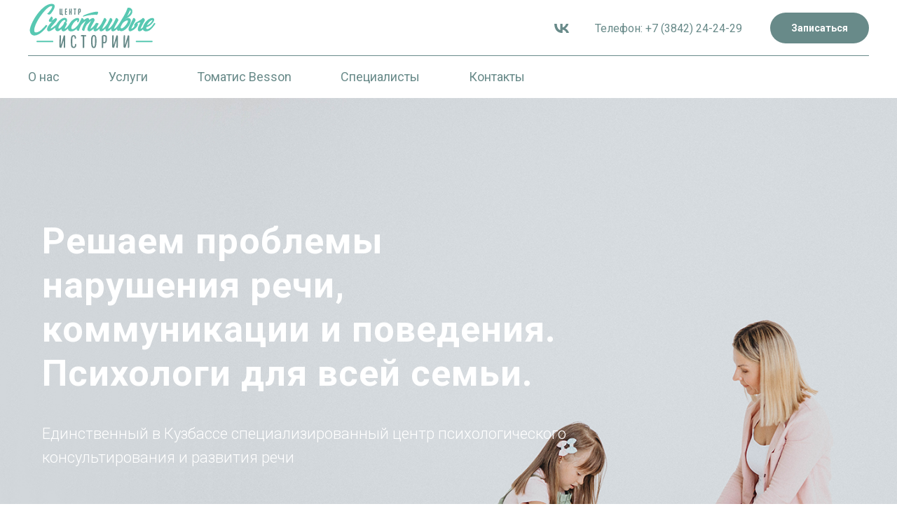

--- FILE ---
content_type: text/css
request_url: https://static.tildacdn.com/ws/project4670210/tilda-blocks-page22692969.min.css?t=1760950321
body_size: 8176
content:
.csssize{height:13717px}.t-body{margin:0px}#allrecords,body{background-color:none}#allrecords{-webkit-font-smoothing:antialiased}#allrecords a{color:#ff8562;text-decoration:none}#allrecords a,#allrecords button,#allrecords .t-radio,#allrecords .t-checkbox,#allrecords .t-img-select{outline:none}#allrecords a:focus-visible,#allrecords button:focus-visible,#allrecords .t-focusable,#allrecords .t-focusable .t-btn,#allrecords .t-focusable .t-btntext,#allrecords .t-img-select:focus-visible+.t-img-select__indicator,#allrecords .t-img-select:focus-visible+.t-img-select__indicator:after,#allrecords .t-radio:focus-visible+.t-radio__indicator,#allrecords .t-checkbox:focus-visible+.t-checkbox__indicator{outline-color:#2015FF;outline-offset:4px;outline-style:auto}#allrecords .t-descr a:focus-visible,#allrecords .t-sociallinks a:focus-visible,#allrecords .ya-share2__link:focus-visible{outline-offset:2px}#allrecords a[href^=tel]{color:inherit;text-decoration:none}#allrecords ol{padding-left:22px}#allrecords ul{padding-left:20px}#allrecords b,#allrecords strong{font-weight:700}@media print{body,html{min-width:1200px;max-width:1200px;padding:0;margin:0 auto;border:none}}.t-records{-webkit-font_smoothing:antialiased;background-color:none}.t-records a{color:#ff8562;text-decoration:none}.t-records a[href^=tel]{color:inherit;text-decoration:none}.t-records ol{padding-left:22px;margin-top:0px;margin-bottom:10px}.t-records ul{padding-left:20px;margin-top:0px;margin-bottom:10px}.t-mbfix{opacity:.01;-webkit-transform:translateX(0px);-ms-transform:translateX(0px);transform:translateX(0px);position:fixed;width:100%;height:500px;background-color:white;top:0px;left:0px;z-index:10000;-webkit-transition:all 0.1s ease;transition:all 0.1s ease}.t-mbfix_hide{-webkit-transform:translateX(3000px);-ms-transform:translateX(3000px);transform:translateX(3000px)}img:not([src]){visibility:hidden}.t-body_scroll-locked{position:fixed;left:0;width:100%;height:100%;overflow:hidden}.r_anim{-webkit-transition:opacity 0.5s;transition:opacity 0.5s}.r_hidden{opacity:0}.r_showed{opacity:1}@media screen and (max-width:1024px){a:active,button:active{-webkit-tap-highlight-color:rgba(255,255,255,.1)}}.t-text{font-family:'Roboto',Arial,sans-serif;font-weight:300;color:#000000}.t-text_xs{font-size:15px;line-height:1.55}.t-text_sm{font-size:18px;line-height:1.55}.t-text_md{font-size:20px;line-height:1.55}.t-text_lg{font-size:22px;line-height:1.55}.t-text-impact{font-family:'Roboto',Arial,sans-serif;font-weight:300;color:#000000}.t-text-impact_md{font-size:38px;line-height:1.35}.t-name{font-family:'Roboto',Arial,sans-serif;font-weight:600;color:#000000}.t-name_xs{font-size:16px;line-height:1.35}.t-name_lg{font-size:22px;line-height:1.35}.t-heading{font-family:'Roboto',Arial,sans-serif;font-weight:600;color:#000000}.t-heading_sm{font-size:28px;line-height:1.17}.t-title{font-family:'Roboto',Arial,sans-serif;font-weight:600;color:#000000}.t-title_xxs{font-size:36px;line-height:1.23}.t-title_md{font-size:52px;line-height:1.23}.t-descr{font-family:'Roboto',Arial,sans-serif;font-weight:300;color:#000000}.t-descr_xxs{font-size:14px;line-height:1.55}.t-descr_xs{font-size:16px;line-height:1.55}.t-descr_md{font-size:20px;line-height:1.55}.t-descr_lg{font-size:22px;line-height:1.55}.t-uptitle{font-family:'Roboto',Arial,sans-serif;font-weight:600;color:#000000;letter-spacing:2.5px}.t-uptitle_md{font-size:16px}.t-btn{display:inline-block;font-family:'Roboto',Arial,sans-serif;border:0 none;text-align:center;white-space:nowrap;vertical-align:middle;font-weight:700;background-image:none;cursor:pointer;-webkit-appearance:none;-webkit-user-select:none;-moz-user-select:none;-ms-user-select:none;-o-user-select:none;user-select:none;-webkit-box-sizing:border-box;-moz-box-sizing:border-box;box-sizing:border-box}.t-btn td{vertical-align:middle}.t-btn_sending{opacity:.5}.t-align_center{text-align:center}.t-align_left{text-align:left}.t-align_right{text-align:right}.t-margin_auto{margin-left:auto;margin-right:auto}.t-valign_middle{vertical-align:middle}.t-valign_top{vertical-align:top}.t-popup{display:none}.t-submit{font-family:'Roboto',Arial,sans-serif}.t-input{font-family:'Roboto',Arial,sans-serif}.t-input__vis-ph{font-family:'Roboto',Arial,sans-serif}.t-select{font-family:'Roboto',Arial,sans-serif}.t-input-error{font-family:'Roboto',Arial,sans-serif}.t-form__errorbox-wrapper{font-family:'Roboto',Arial,sans-serif}.t-form__errorbox-text{font-family:'Roboto',Arial,sans-serif}.t-form__errorbox-item{font-family:'Roboto',Arial,sans-serif}.t-form__successbox{font-family:'Roboto',Arial,sans-serif}.t-rec_pt_0{padding-top:0}.t-rec_pt_15{padding-top:15px}.t-rec_pt_45{padding-top:45px}.t-rec_pt_75{padding-top:75px}.t-rec_pt_150{padding-top:150px}.t-rec_pb_15{padding-bottom:15px}.t-rec_pb_45{padding-bottom:45px}.t-rec_pb_60{padding-bottom:60px}.t-rec_pb_75{padding-bottom:75px}.t-rec_pb_150{padding-bottom:150px}.t-btnflex,.t-btn.t-btnflex,.t-submit.t-btnflex{display:inline-flex;align-items:center;justify-content:center;gap:1ch;max-width:100%;height:unset;padding:0;overflow:hidden;font-family:'Roboto',Arial,sans-serif,Arial,sans-serif;font-weight:600;line-height:var(--line-height,1.4);padding-top:calc(((var(--height,0px) - 1em * var(--line-height,1.4)) / 2) - var(--border-width,0px));padding-bottom:calc(((var(--height,0px) - 1em * var(--line-height,1.4)) / 2) - var(--border-width,0px));box-sizing:border-box;border-style:solid;border-color:transparent;border-width:var(--border-width,0);background-image:none;cursor:pointer;user-select:none;text-decoration:none;color:inherit;border-radius:0;background-color:transparent;white-space:nowrap}.t-btnflex__text{max-width:100%;overflow:hidden;text-align:center;white-space:inherit;text-overflow:ellipsis}.t-btnflex__icon{position:relative;flex-shrink:0;width:1.4em;height:1.4em;transition-duration:inherit}.t-btnflex__icon::before,.t-btnflex__icon::after{position:absolute;top:0;left:0;width:100%;height:100%;background-position:center;background-size:contain;background-repeat:no-repeat}.t-btnflex__icon::before{content:'';background-image:var(--icon,none);transition:opacity cubic-bezier(.25,1,.5,1),visibility cubic-bezier(.25,1,.5,1),color ease-in-out;transition-duration:inherit}.t-btnflex__icon.t-btnflex__icon_default_glyph::before{-webkit-mask-image:var(--icon,none);mask-image:var(--icon,none);-webkit-mask-position:center;mask-position:center;-webkit-mask-size:contain;mask-size:contain;-webkit-mask-repeat:no-repeat;mask-repeat:no-repeat;background-image:none;background-color:currentcolor}.t-btnflex__icon_has_hover::after{content:'';opacity:0;visibility:hidden;background-image:var(--icon-hover,none);transition:opacity cubic-bezier(.45,0,.55,1),visibility cubic-bezier(.45,0,.55,1),color ease-in-out;transition-duration:inherit}.t-btnflex__icon.t-btnflex__icon_hover_glyph::after{-webkit-mask-image:var(--icon-hover,none);mask-image:var(--icon-hover,none);-webkit-mask-position:center;mask-position:center;-webkit-mask-size:contain;mask-size:contain;-webkit-mask-repeat:no-repeat;mask-repeat:no-repeat;background-image:none;background-color:currentcolor}@media (hover:hover){.t-btnflex:hover .t-btnflex__icon_has_hover::before{opacity:0;visibility:hidden;transition-timing-function:cubic-bezier(.5,0,.75,0)}.t-btnflex:hover .t-btnflex__icon_has_hover::after{opacity:1;visibility:visible}}.t-btnflex_xs,.t-btn.t-btnflex_xs,.t-submit.t-btnflex_xs{--height:35px;font-size:13px;padding-left:15px;padding-right:15px}.t-btnflex_sm,.t-btn.t-btnflex_sm,.t-submit.t-btnflex_sm{--height:45px;font-size:14px;padding-left:30px;padding-right:30px}.t-btnflex_smd,.t-btn.t-btnflex_smd,.t-submit.t-btnflex_smd{--height:50px;font-size:15px;padding-left:44px;padding-right:44px}.t-btnflex_md,.t-btn.t-btnflex_md,.t-submit.t-btnflex_md{--height:60px;font-size:16px;padding-left:60px;padding-right:60px}.t-btnflex_lg,.t-btn.t-btnflex_lg,.t-submit.t-btnflex_lg{--height:60px;font-size:22px;padding-left:70px;padding-right:70px}.t-btnflex_xl,.t-btn.t-btnflex_xl,.t-submit.t-btnflex_xl{--height:80px;font-size:26px;padding-left:80px;padding-right:80px}.t-btnflex_xxl,.t-btn.t-btnflex_xxl,.t-submit.t-btnflex_xxl{--height:100px;font-size:30px;padding-left:90px;padding-right:90px}@media screen and (max-width:1200px){.t-text_xs{font-size:14px}.t-text_sm{font-size:16px}.t-text_md{font-size:18px}.t-text_lg{font-size:20px}.t-text-impact_md{font-size:30px}.t-descr_xxs{font-size:12px}.t-descr_xs{font-size:14px}.t-descr_md{font-size:18px}.t-descr_lg{font-size:20px}.t-uptitle_md{font-size:14px}.t-title_xxs{font-size:32px}.t-title_md{font-size:48px}.t-name_xs{font-size:14px}.t-name_lg{font-size:20px}.t-heading_sm{font-size:26px}}@media screen and (max-width:640px){.t-text_xs{font-size:12px;line-height:1.45}.t-text_sm{font-size:14px;line-height:1.45}.t-text_md{font-size:16px;line-height:1.45}.t-text_lg{font-size:18px;line-height:1.45}.t-text-impact_md{font-size:26px}.t-descr_xs{font-size:12px;line-height:1.45}.t-descr_md{font-size:16px;line-height:1.45}.t-descr_lg{font-size:18px;line-height:1.45}.t-uptitle_md{font-size:12px}.t-title_xxs{font-size:28px}.t-title_md{font-size:30px}.t-name_xs{font-size:12px}.t-name_lg{font-size:18px}.t-heading_sm{font-size:24px}.t-btn{white-space:normal}.t-btnflex,.t-btn.t-btnflex,.t-submit.t-btnflex{white-space:normal}.t-btnflex_sm,.t-btn.t-btnflex_sm,.t-submit.t-btnflex_sm{padding-left:20px;padding-right:20px}.t-btnflex_md,.t-btn.t-btnflex_md,.t-submit.t-btnflex_md{padding-left:30px;padding-right:30px}.t-btnflex_lg,.t-btn.t-btnflex_lg,.t-submit.t-btnflex_lg{font-size:18px;padding-left:40px;padding-right:40px}.t-btnflex_xl,.t-btn.t-btnflex_xl,.t-submit.t-btnflex_xl{font-size:22px;padding-left:50px;padding-right:50px}.t-btnflex_xxl,.t-btn.t-btnflex_xxl,.t-submit.t-btnflex_xxl{font-size:26px;padding-left:60px;padding-right:60px}}@media screen and (max-width:480px){.t-rec_pt_0{padding-top:0}.t-rec_pt_15{padding-top:15px}.t-rec_pt_45{padding-top:45px}.t-rec_pt_75{padding-top:75px}.t-rec_pt_150{padding-top:90px!important}.t-rec_pb_15{padding-bottom:15px}.t-rec_pb_45{padding-bottom:45px}.t-rec_pb_60{padding-bottom:60px}.t-rec_pb_75{padding-bottom:75px}.t-rec_pb_150{padding-bottom:90px!important}.t-btnflex_xs,.t-btn.t-btnflex_xs,.t-submit.t-btnflex_xs{--height:40px}.t-btnflex_sm,.t-btn.t-btnflex_sm,.t-submit.t-btnflex_sm{--height:50px}}@media screen and (max-width:1200px){.t-screenmin-1200px{display:none}}@media screen and (max-width:980px){.t-screenmin-980px{display:none}}@media screen and (max-width:640px){.t-screenmin-640px{display:none}}@media screen and (max-width:480px){.t-screenmin-480px{display:none}}@media screen and (max-width:320px){.t-screenmin-320px{display:none}}@media screen and (min-width:321px){.t-screenmax-320px{display:none}}@media screen and (min-width:481px){.t-screenmax-480px{display:none}}@media screen and (min-width:641px){.t-screenmax-640px{display:none}}@media screen and (min-width:981px){.t-screenmax-980px{display:none}}@media screen and (min-width:1201px){.t-screenmax-1200px{display:none}}.t181{text-align:left}.t181__wrapper{padding-top:42px;padding-bottom:42px}.t181__title{padding:24px 0 38px;letter-spacing:1px;color:#fff}.t181__descr{padding:0 0 30px;color:#afafaf}.t181__button-wrapper{display:flex;flex-wrap:wrap;gap:12px;align-items:center}.t181__button-wrapper:has(.t-btntext){column-gap:30px}.t017__uptitle{padding-top:3px;padding-bottom:22px}.t017__title{padding-top:2px;padding-bottom:0}.t017__descr{padding-top:21px}.t493__flex-wrapper{display:flex}.t493 .t-section__topwrapper{margin-bottom:105px}.t493 .t-section__title{margin-bottom:40px}.t493 .t-section__descr{max-width:560px}.t493 .t-section__bottomwrapper{margin-top:105px}.t493__img{display:block;width:100%}.t493__box-img-mobile{display:none}.t493__tablewrapper{display:table;height:100%;width:100%}.t493__textwrapper{padding-left:30px}.t493__imgwrapper{width:65px}.t493__bgimg{width:65px;height:65px;max-width:100%;background-size:cover;background-repeat:no-repeat;background-position:center}.t493__iconimg{width:100%;max-width:100%;height:auto}.t493__img_circle{border-radius:50%;-moz-border-radius:50%;-webkit-border-radius:50%}.t493__heading{padding-bottom:15px}.t493__item_padding-top{padding-top:50px}@media screen and (max-width:960px){.t493__flex-wrapper{display:block}.t493__box-img-mobile{display:block;height:auto;margin-bottom:75px}.t493__box-img{display:none}.t493__img{max-width:100%;height:auto}.t493__imgwrapper{max-width:50px!important}.t493__bgimg{max-width:50px!important;max-height:50px!important}.t493__box-text{height:auto}.t493 .t-section__bottomwrapper{margin-top:45px}.t493 .t-section__topwrapper{margin-bottom:45px}.t493 .t-section__title{margin-bottom:20px}}.t185__butwrapper{display:flex;justify-content:flex-start;align-items:flex-start;margin-top:10px;margin-bottom:10px}.t185__btn{min-width:fit-content}@media screen and (max-width:980px){.t185__butwrapper{justify-content:center;margin-top:20px;margin-bottom:20px}.t185{text-align:center}.t185 .t-btn.t185__btn{min-width:unset;white-space:normal}}.uploadcare-dialog.uploadcare-active{z-index:10000001}.t702__body_popupshowed{-webkit-overflow-scrolling:touch!important}.t702 .t702__wrapper{padding:40px 45px}.t702 .t702__title{margin-bottom:11px}.t702 .t702__text-wrapper{margin-bottom:24px}.t702 .t702__text{margin-top:20px}.t702 .t702__img{width:100%;display:block;margin-top:-1px}.t702 .t-submit{transform:translateZ(0)}@media screen and (max-width:960px){.t-input-block:has(.t-contact-method__types-container){--contact-method-padding-h:45px}}@media screen and (max-width:640px){.t702 .t702__title{margin-bottom:6px}.t702 .t702__text-wrapper{margin-bottom:14px}.t702 .t702__wrapper{padding:20px}.t-input-block:has(.t-contact-method__types-container){--contact-method-padding-h:20px}}.t702 .t-form__errorbox-item{word-break:normal;overflow-wrap:anywhere}.t702 .t-form__inputsbox_flex .t-form__errorbox-wrapper{margin-bottom:25px}.t702 .t-form__inputsbox{-webkit-transition:max-height 0.3s cubic-bezier(.19,1,.22,1);transition:max-height 0.3s cubic-bezier(.19,1,.22,1);max-height:20000px}.t702 .t702__inputsbox_hidden.t-form__inputsbox{overflow:hidden;max-height:0;height:0;opacity:0}.t702 .t-input-group{margin-bottom:25px}.t702 .t-input{background-color:transparent;-webkit-appearance:none}.t702 .t-input::-ms-clear{width:0;height:0}.t702 .t-input-block textarea{padding-top:17px;background-color:transparent}.t702 .t-input-block textarea.t-input_pvis{padding-top:26px}.t702 .t-input-title{padding-bottom:5px}.t702 .t-input-subtitle{padding-bottom:15px}.t702 .t-input-group_rd .t-input-subtitle{padding-bottom:5px}.t702 .t-inputtime,.t702 .t-datepicker__wrapper{max-width:245px}.t702 .t-input-group_inrow .t-inputtime,.t702 .t-input-group_inrow .t-datepicker__wrapper{max-width:100%}.t702 .t-form__submit{display:block;text-align:center;vertical-align:middle;height:100%;width:100%;margin-top:25px}.t702 .t-form__inputsbox_flex .t-form__submit{margin-top:0}.t702 .t-form_bbonly .t-form__inputsbox_flex .t-form__submit{margin-top:0}.t702 .t-submit{--height:54px;width:100%}.t702 .t-form_bbonly .t-input-title{padding-bottom:0;margin-bottom:0}.t702 .t-form_bbonly .t-input-subtitle{padding-bottom:0;padding-top:5px}.t702 .t-form__inputsbox .t-input-group_st .t-input-block{display:none;margin-bottom:0}.t702 .t702__form-bottom-text{margin-top:20px}@media screen and (max-width:640px){.t702 .t-input-group{margin-bottom:20px}.t702 .t-input-block textarea{padding-top:12px}.t702 .t-submit{--height:50px;font-size:16px}.t702 .t-input,.t702 .t-select{height:50px;font-size:16px}.t702 .t-input{padding:0 14px}.t702 .t-input__vis-ph{top:17px}.t702 .t-input_pvis{padding:22px 20px 10px}.t702 .t-input-block textarea.t-input_pvis{padding-top:22px}}@media screen and (max-width:480px){.t702 .t-inputtime,.t702 .t-datepicker__wrapper{max-width:100%}}@media screen and (max-width:560px){.t702 .t-popup_show .t-popup__container{max-width:100%;inset:0;padding-top:50px;margin:0;box-sizing:border-box;min-height:100vh;-webkit-transform:translateY(0);transform:translateY(0);position:relative}.t702 .t-popup{padding:0}.t702 .t-popup__block-close{position:fixed;top:0;right:0;left:0;z-index:2;display:flex;justify-content:flex-end;align-items:center;width:100%;height:50px;background:#000}.t702 .t-popup__block-close-button{display:table-cell;vertical-align:middle;width:16px;margin-right:10px;padding:10px;font-size:0;text-align:right}.t702 .t-popup__close-icon{width:16px;height:16px}}.t853__container{margin-left:auto;margin-right:auto;width:100%;max-width:1200px;padding:0;-webkit-flex-wrap:wrap;-ms-flex-wrap:wrap;flex-wrap:wrap}.t853__col{margin-top:90px;margin-top:var(--column-margin,90px)}.t853__container[data-blocks-per-row='1'] .t853__col:nth-child(-n+1),.t853__container[data-blocks-per-row='2'] .t853__col:nth-child(-n+2),.t853__container[data-blocks-per-row='3'] .t853__col:nth-child(-n+3),.t853__container[data-blocks-per-row='4'] .t853__col:nth-child(-n+4){margin-top:0}.t853__container li ul{list-style-type:disc}@media screen and (max-width:1200px){.t853__container{max-width:960px;padding:0}}@media screen and (max-width:960px){.t853__container{max-width:640px}}.t853 .t-section__bottomwrapper{margin-top:105px}.t853__imgwrapper{position:relative;width:100%;margin-bottom:20px;padding-bottom:110%}.t853__imgwrapper.t853__imgwrapper_nomargin{margin-bottom:0}.t853__bgimg{background-position:center;background-repeat:no-repeat;background-size:cover;position:absolute;inset:0;z-index:2;-webkit-transition:opacity 0.1s linear;-o-transition:opacity 0.1s linear;transition:opacity 0.1s linear}.t853__img{max-width:100%;max-height:100%;position:absolute;margin:auto;inset:0;z-index:2;-webkit-transition:opacity 0.1s linear;-o-transition:opacity 0.1s linear;transition:opacity 0.1s linear}.t853__bgimg_second,.t853__img_second{z-index:1;opacity:0}.t853 .t-card__uptitle{margin-bottom:8px;color:#ff8562}.t853 .t-card__descr{margin-top:8px}.t853 .t-card__btn-wrapper{margin-top:19px}.t853 .t-card__btntext-wrapper{display:inline-block;padding-top:14px}.t853 .t-align_center .t-card__btn,.t853 .t-align_center .t-card__btn-text{margin:0 2px 8px}.t853 .t-align_left .t-card__btn,.t853 .t-align_left .t-card__btn-text{margin:0 4px 8px 0}.t853__scroll-icon-wrapper{display:none}@media screen and (min-width:960px){.t853__imgwrapper:hover .t853__bgimg_first_hover,.t853__imgwrapper:hover .t853__img_first_hover{opacity:0}.t853__imgwrapper:hover .t853__bgimg_second,.t853__imgwrapper:hover .t853__img_second{z-index:3;opacity:1}}@media screen and (max-width:960px){.t853 .t-section__bottomwrapper{margin-top:45px}.t853__container_mobile-grid{font-size:0}.t853__col_mobile-grid{width:50%;display:inline-block;vertical-align:top}.t853__col{margin-top:0;margin-bottom:60px}.t853__col_mobile-grid:last-child{margin-bottom:0;padding-bottom:60px}.t-col_8 .t853__imgwrapper_mobile-nopadding{padding-bottom:0!important;font-size:0}.t-col_8 .t853__imgwrapper_mobile-nopadding .t853__img{position:initial}.t853__img_second{display:none}.t853__container_mobile-flex{display:-webkit-box;display:-ms-flexbox;display:flex;overflow-x:scroll;-webkit-overflow-scrolling:touch;max-width:100%;-webkit-box-sizing:border-box;box-sizing:border-box;-ms-overflow-style:none;scrollbar-width:none;-webkit-flex-wrap:nowrap;-ms-flex-wrap:nowrap;flex-wrap:nowrap}.t853__container_mobile-flex::-webkit-scrollbar{display:none}.t853__container_mobile-flex .t853__col{min-width:38%;max-width:38%;margin-bottom:0!important}.t853__container_mobile-flex .t853__col:first-child{margin-left:20px}.t853__scroll-icon-wrapper{display:block;padding:0 40px 20px 0;color:#a1a1a1;text-align:right;font-size:0;mix-blend-mode:multiply}@-webkit-keyframes t853__icon-anim{0%{-webkit-transform:translate3d(-20px,0,0);opacity:0}10%{-webkit-transform:translate3d(-20px,0,0);opacity:0}20%{-webkit-transform:translate3d(-20px,0,0);opacity:1}70%{-webkit-transform:translate3d(0,0,0);opacity:1}80%{-webkit-transform:translate3d(0,0,0);opacity:1}81%{-webkit-transform:translate3d(0,0,0);opacity:0}100%{-webkit-transform:translate3d(0,0,0);opacity:0}}@keyframes t853__icon-anim{0%{-webkit-transform:translate3d(-20px,0,0);transform:translate3d(-20px,0,0);opacity:0}10%{-webkit-transform:translate3d(-20px,0,0);transform:translate3d(-20px,0,0);opacity:0}20%{-webkit-transform:translate3d(-20px,0,0);transform:translate3d(-20px,0,0);opacity:1}70%{-webkit-transform:translate3d(0,0,0);transform:translate3d(0,0,0);opacity:1}80%{-webkit-transform:translate3d(0,0,0);transform:translate3d(0,0,0);opacity:1}81%{-webkit-transform:translate3d(0,0,0);transform:translate3d(0,0,0);opacity:0}100%{-webkit-transform:translate3d(0,0,0);transform:translate3d(0,0,0);opacity:0}}.t853__scroll-icon{-webkit-animation:t853__icon-anim 1.5s infinite;animation:t853__icon-anim 1.5s infinite}}@media screen and (max-width:640px){.t853__container_mobile-grid{-webkit-box-sizing:border-box;box-sizing:border-box}#allrecords ul.t853__container_mobile-grid.t853__container{padding:0 10px}.t853__col_mobile-grid{padding-top:10px;padding-left:10px;padding-right:10px}.t853__col_mobile-grid.t-column-draggable{padding-top:0;margin-top:10px}.t853__container[data-blocks-per-row='1'] .t853__col_mobile-grid.t-column-draggable:nth-child(-n+1),.t853__container[data-blocks-per-row='2'] .t853__col_mobile-grid.t-column-draggable:nth-child(-n+2),.t853__container[data-blocks-per-row='3'] .t853__col_mobile-grid.t-column-draggable:nth-child(-n+3),.t853__container[data-blocks-per-row='4'] .t853__col_mobile-grid.t-column-draggable:nth-child(-n+4){padding-top:0;margin-top:10px}.t853__container_mobile-flex .t853__col:first-child{margin-left:0}.t853__container_mobile-flex .t853__col{min-width:70%;max-width:70%}.t853__scroll-icon-wrapper{padding:0 20px 10px 0}}@media screen and (max-width:480px){.t853 .t-align_center .t-card__btn-wrapper .t-card__link,.t853 .t-align_center .t-card__btntext-wrapper .t-card__link{margin-bottom:0}.t853__imgwrapper_mobile-nopadding{padding-bottom:0!important;font-size:0}.t853__imgwrapper_mobile-nopadding .t853__img{position:initial}.t853__col_mobile-grid{width:100%;display:block}.t853__container_mobile-flex .t853__col{min-width:80%;max-width:80%;box-sizing:content-box}.t853__container_mobile-flex .t853__col:first-child{padding-right:10px}.t853__container_mobile-flex .t853__col:last-child{padding-left:10px}.t853__container_mobile-flex .t853__col:not(:first-child,:last-child){padding-right:10px;padding-left:10px}}.t676 .t-divider{position:relative}.t676__divider{width:120px;margin:0 auto;display:block}.t676__text-impact{text-align:center;margin-top:44px;margin-bottom:54px;line-height:1.5}.t676__divider_rotate{-webkit-transform:rotate(180deg);transform:rotate(180deg)}.t676__divider_left{margin:initial}.t676__text-impact_left{text-align:left}@media screen and (max-width:960px){.t676__text-impact{margin-top:24px;margin-bottom:30px}}.t527 .t-section__bottomwrapper{margin-top:105px}#allrecords .t527__container{margin-bottom:0;padding-left:0}.t527__container{display:-webkit-box;display:-ms-flexbox;display:flex;-ms-flex-wrap:wrap;flex-wrap:wrap}.t527__container li ul{list-style-type:disc}.t527__wrapperleft{padding-right:0;padding-left:0}.t527__wrappercenter{padding-right:20px;padding-left:20px}.t527__bottommargin_sm{margin-bottom:4px}.t527__bottommargin_lg{margin-bottom:25px}.t527__bgimg{width:100%;max-width:100%;margin-bottom:30px;background-size:cover;background-repeat:no-repeat;background-position:center}.t527__persdescr{color:#7a7a7a}.t527__line{position:relative;max-width:50px;width:100%;height:2px;background-color:#000}.t527 .t-persons-social-links{margin-top:30px}.t527__wrappercenter .t-persons-social-links__wrapper{-webkit-justify-content:center;justify-content:center}.t527 .t-persons-social-links__item a{display:inline-block}.t527 .t-list__item{margin-top:90px}.t527 .t-list__container_inrow1 .t-list__item:first-child,.t527 .t-list__container_inrow2 .t-list__item:nth-child(-n+2),.t527 .t-list__container_inrow3 .t-list__item:nth-child(-n+3),.t527 .t-list__container_inrow4 .t-list__item:nth-child(-n+4){margin-top:0!important}@media screen and (max-width:960px){.t527 .t-section__bottomwrapper{margin-top:45px}.t527 .t-list__item,.t527 .t-list__container_inrow2 .t-list__item:nth-child(-n+2),.t527 .t-list__container_inrow3 .t-list__item:nth-child(-n+3),.t527 .t-list__container_inrow4 .t-list__item:nth-child(-n+4){margin-top:60px!important}.t527 .t527__container .t-list__item:first-child,.t527 .t527__container:not(.t-list__container_inrow1) .t-list__item:nth-child(2){margin-top:0!important}.t527__container{font-size:0}.t527__col-mobstyle{display:inline-block;vertical-align:top;width:50%}.t527__itemwrapper{margin:0 auto}.t527__itemwrapper_1,.t527__itemwrapper_3{max-width:300px}.t527__itemwrapper_2{max-width:460px}.t527__itemwrapper_4{max-width:220px}.t527__bottommargin_lg{margin-bottom:15px}.t527__bgimg{margin-bottom:20px}}@media screen and (max-width:640px){.t527__col-mobstyle:nth-child(odd){padding-left:40px}.t527__col-mobstyle:nth-child(even){padding-right:40px}}@media screen and (max-width:480px){.t527__col-mobstyle{display:block;width:100%}.t527__col-mobstyle:nth-child(odd){padding-left:20px}.t527__col-mobstyle:nth-child(even){padding-right:20px}.t527 .t527__container:not(.t-list__container_inrow1) .t-list__item:nth-child(2){margin-top:60px!important}}.t360__progress{position:fixed;top:0;right:0;left:0;z-index:9999999999}.t360__bar{width:0;-webkit-transition:all ease-in-out 0.3s;-moz-transition:all ease-in-out 0.3s;-o-transition:all ease-in-out 0.3s;transition:all ease-in-out 0.3s;height:2px}.t360__barprogress{width:70%;-webkit-transition:all ease-in-out 0.3s;-moz-transition:all ease-in-out 0.3s;-o-transition:all ease-in-out 0.3s;transition:all ease-in-out 0.3s}.t360__barprogressfinished{width:100%}.t360__barprogresshidden{opacity:0;width:100%}.t-menusub__menu{display:none}.t967__top{display:-webkit-flex;display:-ms-flexbox;display:flex;-webkit-align-items:center;-ms-flex-align:center;align-items:center;-webkit-justify-content:space-between;-ms-flex-pack:justify;justify-content:space-between;width:100%;height:80px}.t967__bottom{height:60px}.t967__additionalwrapper{display:-webkit-flex;display:-ms-flexbox;display:flex;-webkit-align-items:center;-ms-flex-align:center;align-items:center;height:100%}.t967__alladditional{height:inherit}.t967__maincontainer{padding:0 40px}.t967__button{margin-left:10px}.t967__leftwrapper,.t967__rightwrapper{width:50%;box-sizing:border-box;position:absolute;height:inherit;display:table}.t967__leftwrapper{text-align:left;padding-right:200px;padding-left:40px;left:0}.t967__rightwrapper{text-align:right;padding-left:200px;padding-right:40px;left:50%}.t967__imglogo{height:auto;display:block}.t967__middlelinewrapper{position:relative}.t967__linewrapper{position:absolute;bottom:0;width:100%}.t967__horizontalline{margin:0;border:0;background-color:#e2e2e2;height:1px;right:0;bottom:0}.t967__logowrapper{position:absolute;left:50%;display:table;height:inherit}.t967__logowrapper2{display:table-cell;vertical-align:middle;position:relative;left:-50%;z-index:100}.t967__imglogo{max-width:300px}.t967__topwrapper,.t967__bottomwrapper{vertical-align:middle;display:table;width:100%;box-sizing:border-box}.t967__topwrapper{height:80px;position:relative;overflow:hidden}.t967__bottomwrapper{height:60px;padding:0}.t967__menualign_left{-webkit-justify-content:flex-start;-ms-flex-pack:start;justify-content:flex-start}.t967__menualign_right{-webkit-justify-content:flex-end;-ms-flex-pack:end;justify-content:flex-end}.t967__menualign_center{-webkit-justify-content:center;-ms-flex-pack:center;justify-content:center}.t967{width:100%;z-index:990;position:fixed;top:0;box-shadow:0 1px 3px rgba(0,0,0,0);transition:background-color 0.3s linear}.t967__beforeready{visibility:hidden}.t967 .t967__list{margin:0}.t967__maincontainer.t967__c12collumns{max-width:1160px;margin:0 auto}.t967__logo{display:inline-block;font-size:24px;font-weight:400;white-space:nowrap}.t967__logo a{display:inline-block}.t967__burgerlogo{display:inline-block;font-size:24px;font-weight:400;white-space:nowrap;vertical-align:middle}.t967__listwrapper{display:table-cell;vertical-align:middle}.t967__list{display:-webkit-flex;display:-ms-flexbox;display:flex;-webkit-flex-wrap:wrap;-ms-flex-wrap:wrap;flex-wrap:wrap;list-style-type:none;margin:0;padding:0!important}.t967__mobilelist{display:none}.t967__list-item{font-family:'Roboto',Arial,sans-serif;font-size:18px;margin:0;color:#000000;white-space:nowrap}.t967__list-item .t-active{opacity:.7}.t967__additional-descr{padding-right:30px;font-family:'Roboto',Arial,sans-serif;font-size:16px;color:#000000}.t967__additional-buttons{padding-left:30px}.t967__additional-buttons__wrap{display:table;width:auto;float:right}.t967__additional-buttons__but{display:table-cell;vertical-align:middle}.t967__additional-share-buttons{min-width:140px;padding:15px 30px}.t967 .b-share{display:table!important;float:right}.t967 .b-share-btn__wrap{display:table-cell!important;float:none!important;padding-left:5px!important}.t967__additional-langs{padding-left:30px}.t967__additional-langs__wrap{display:table;width:auto;float:right}.t967__additional-langs__lang{display:table-cell;vertical-align:middle;padding:0 10px;font-family:'Roboto',Arial,sans-serif;font-size:16px;color:#000000}.t967 .t-sociallinks,.t967__additional-social-links{padding-right:30px;line-height:0px}.t967 .t-sociallinks__wrapper,.t967__additional-social-links__wrap{display:table;width:auto}#allrecords .t967 ul.t-sociallinks__wrapper{margin-bottom:0;padding-left:0;list-style:none}.t967 .t-sociallinks,.t967__additional-social-links a{vertical-align:middle}.t967 .t-sociallinks__item,.t967__additional-social-links__item{display:table-cell;vertical-align:middle;padding:0 5px}.t967 .t-sociallinks__item a{display:inline-block}#allrecords .t967 a.t-menu__link-item{text-decoration:none;color:#000000}.t967__button{margin-left:10px}.t967.t967__positionabsolute{position:absolute}.t967.t967__positionfixed{position:fixed}.t967.t967__positionstatic{position:static}@media screen and (max-width:1200px){.t967__additional-descr{padding-left:15px}.t967__additional-buttons{padding-left:15px}.t967__additional-share-buttons{padding-right:15px}.t967__additional-langs{padding-left:15px}.t967 .t-sociallinks,.t967__additional-social-links{padding-right:15px}}.t967__mobile{display:none}@media screen and (max-width:980px){.t967__additional-descr{margin-top:20px;margin-bottom:20px}.t967__button{margin-top:10px;margin-bottom:10px;margin-left:0}.t967__maincontainer,.t967__top,.t967__bottom{height:auto!important}.t967__top,.t967__additionalwrapper{-webkit-flex-direction:column;-ms-flex-direction:column;flex-direction:column;padding-bottom:20px}.t967.t967__hidden{display:none;height:100%}.t967 .t-menu__link-item{padding:0!important}.t967__mobile{display:block;background-color:#111}.t967__mobile-text{color:#000}.t967__mobile-container{padding:20px;position:relative}.t967__mobile-burger{position:absolute;top:50%;margin-top:-10px;right:20px;width:28px;height:20px;-webkit-transform:rotate(0deg);transform:rotate(0deg);transition:0.5s ease-in-out;cursor:pointer;z-index:9999}.t967__mobile-burger span{display:block;position:absolute;width:100%;opacity:1;left:0;-webkit-transform:rotate(0deg);transform:rotate(0deg);transition:0.25s ease-in-out;height:3px;background-color:#111}.t967__mobile-burger span:nth-child(1){top:0}.t967__mobile-burger span:nth-child(2),.t967__mobile-burger span:nth-child(3){top:8px}.t967__mobile-burger span:nth-child(4){top:16px}.t967_opened .t967__mobile-burger span:nth-child(1){top:8px;width:0%;left:50%}.t967_opened .t967__mobile-burger span:nth-child(2){-webkit-transform:rotate(45deg);transform:rotate(45deg)}.t967_opened .t967__mobile-burger span:nth-child(3){-webkit-transform:rotate(-45deg);transform:rotate(-45deg)}.t967_opened .t967__mobile-burger span:nth-child(4){top:8px;width:0%;left:50%}.t967__mobilelist{display:block}.t967__desktoplist{display:none!important}.t967__topwrapper,.t967__bottomwrapper{height:auto!important}.t967__leftwrapper,.t967__rightwrapper{position:static;width:100%;padding:0!important;text-align:center}.t967__middlelinewrapper{display:none}.t967__listwrapper{display:block;padding:20px 0;width:100%}.t967{position:static;text-align:center;display:block;margin:0;padding:0;height:auto!important}.t967.t967__positionabsolute,.t967.t967__positionfixed,.t967.t967__positionstatic{position:static}.t967__imglogo{width:auto!important;box-sizing:border-box;padding:20px;margin:0 auto}.t967__imglogomobile.t967__imglogo{width:100%!important}.t967__additional-share-buttons{display:table;position:static;padding:15px 0;margin:0 auto;text-align:center;float:none;min-width:inherit}.t967__additional-buttons{display:table;padding:15px 0;margin:0 auto;text-align:center}.t967__additional-descr,.t967__additional-langs,.t967__additional-social-links,.t967 .t-sociallinks{display:table;padding:10px 0;text-align:center}.t967__logo{text-align:center;margin:20px;white-space:normal;padding:0}.t967 img{float:inherit}.t967 .t967__list-item{display:block;text-align:center;padding:10px!important;white-space:normal}.t967__logowrapper{position:static;display:block;width:100%;padding:20px;box-sizing:border-box}.t967__logowrapper2{display:block;position:static}.t967__topwrapper,.t967__bottomwrapper{padding:0!important;width:100%;display:block}.t967__alladditional{padding:20px 0}.t967__list{display:block;padding:0!important}}@media screen and (max-width:640px){.t967__additional-buttons__but{display:table;padding:5px 0;margin:0 auto}}.t967 .ya-share2__list{margin-bottom:0}.t967 .ya-share2__container_size_m .ya-share2__counter{line-height:28px}.t967__black-white .ya-share2__badge{background-color:#111!important}.t967__transp-white .ya-share2__badge{background-color:transparent!important}.t967__transp-white .ya-share2__container_size_m .ya-share2__counter::before{display:none}.t967__transp-white .ya-share2__container_size_m .ya-share2__counter{padding-left:0!important;margin-top:2px}.t967__white-black .ya-share2__badge{background-color:#fff!important}.t967__white-black .ya-share2__container_size_m .ya-share2__item_service_facebook .ya-share2__icon{background-image:url('[data-uri]')}.t967__white-black .ya-share2__container_size_m .ya-share2__counter{color:#222}.t967__white-black .ya-share2__counter::before{background-color:#222}.t967__white-black .ya-share2__container_size_m .ya-share2__item_service_vkontakte .ya-share2__icon{background-image:url("data:image/svg+xml,%3Csvg xmlns='http://www.w3.org/2000/svg' viewBox='0 0 24 24' fill='none'%3E%3Cpath d='M12.7145 16.9838C7.24792 16.9838 4.12992 13.2361 4 7H6.73829C6.82823 11.5771 8.84691 13.5159 10.4459 13.9157V7H13.0244V10.9475C14.6034 10.7776 16.2622 8.97876 16.8218 7H19.4003C18.9706 9.43848 17.1717 11.2374 15.8925 11.9769C17.1717 12.5765 19.2205 14.1455 20 16.9838H17.1617C16.5521 15.085 15.0332 13.6159 13.0244 13.416V16.9838H12.7145Z' fill='black'/%3E%3C/svg%3E");background-size:24px;background-position:center}.t967__white-black .ya-share2__container_size_m .ya-share2__item_service_twitter .ya-share2__icon{background-image:url("data:image/svg+xml,%3Csvg xmlns='http://www.w3.org/2000/svg' viewBox='0 0 24 24' fill='none'%3E%3Cpath d='M12.7368 11.5046L17.5763 6H16.4295L12.2273 10.7796L8.87103 6H5L10.0753 13.2276L5 19H6.14688L10.5845 13.9526L14.129 19H18L12.7368 11.5046ZM11.1659 13.2912L10.6517 12.5715L6.56012 6.8448H8.32166L11.6236 11.4665L12.1379 12.1862L16.43 18.1936H14.6685L11.1659 13.2912Z' fill='black'/%3E%3C/svg%3E");background-size:24px;background-position:center}.t967__white-black .ya-share2__container_size_m .ya-share2__item_service_odnoklassniki .ya-share2__icon{background-image:url('[data-uri]');background-size:28px 28px;background-position:-2px}.t967__transp-black .ya-share2__badge{background-color:transparent!important}.t967__transp-black .ya-share2__container_size_m .ya-share2__item_service_facebook .ya-share2__icon{background-image:url('[data-uri]')}.t967__transp-black .ya-share2__container_size_m .ya-share2__counter{color:#222;padding-left:0!important;margin-top:2px}.t967__transp-black .ya-share2__counter::before{display:none}.t967__transp-black .ya-share2__container_size_m .ya-share2__item_service_vkontakte .ya-share2__icon{background-image:url("data:image/svg+xml,%3Csvg xmlns='http://www.w3.org/2000/svg' viewBox='0 0 24 24' fill='none'%3E%3Cpath d='M12.7145 16.9838C7.24792 16.9838 4.12992 13.2361 4 7H6.73829C6.82823 11.5771 8.84691 13.5159 10.4459 13.9157V7H13.0244V10.9475C14.6034 10.7776 16.2622 8.97876 16.8218 7H19.4003C18.9706 9.43848 17.1717 11.2374 15.8925 11.9769C17.1717 12.5765 19.2205 14.1455 20 16.9838H17.1617C16.5521 15.085 15.0332 13.6159 13.0244 13.416V16.9838H12.7145Z' fill='black'/%3E%3C/svg%3E");background-size:24px;background-position:center}.t967__transp-black .ya-share2__container_size_m .ya-share2__item_service_twitter .ya-share2__icon{background-image:url("data:image/svg+xml,%3Csvg xmlns='http://www.w3.org/2000/svg' viewBox='0 0 24 24' fill='none'%3E%3Cpath d='M12.7368 11.5046L17.5763 6H16.4295L12.2273 10.7796L8.87103 6H5L10.0753 13.2276L5 19H6.14688L10.5845 13.9526L14.129 19H18L12.7368 11.5046ZM11.1659 13.2912L10.6517 12.5715L6.56012 6.8448H8.32166L11.6236 11.4665L12.1379 12.1862L16.43 18.1936H14.6685L11.1659 13.2912Z' fill='black'/%3E%3C/svg%3E");background-size:24px;background-position:center}.t967__transp-black .ya-share2__container_size_m .ya-share2__item_service_odnoklassniki .ya-share2__icon{background-image:url('[data-uri]');background-size:28px 28px;background-position:-2px}.t123__centeredContainer{text-align:center}.t555__mainblock::after,.t555__mainblock::before{content:'';display:table;clear:both}.t555__col{float:left;width:50%}.t555__map{-webkit-backface-visibility:hidden;-webkit-transform:translate3d(0,0,0)}.t555__contentwrapper{display:table-cell;vertical-align:middle}.t555__contentbox{display:table;width:100%;color:#fff}.t555__title{margin-bottom:30px}.t555 .t-sociallinks{margin-top:30px}.t555 .t-sociallinks a{display:inline-block}.t555 .t-sociallinks__item{display:inline-block;margin:4px 1px 0}.t555__social_links_item:last-child{margin-right:0}#allrecords .t555 ul.t-sociallinks__wrapper{margin-bottom:0;padding-left:0;list-style:none}.t-sociallinks__svg{overflow:visible}.t555 .t-map-lazyload{background-color:rgb(229,227,223)}@media screen and (max-width:960px){.t555__contentwrapper{padding:40px}.t555__map{padding:0!important}}@media screen and (max-width:750px){.t555__contentwrapper{padding:30px 20px}.t555__mainblock{min-height:auto!important}.t555__col{float:none;width:100%;min-height:auto!important}.t555__contentbox{float:none;width:100%;height:auto!important}.t555__map{height:300px!important}.t555__map .t-map{height:inherit!important}.t555__title{margin-bottom:24px}.t555__btn-wrapper{margin-top:28px}.t555__social_links{margin-top:34px}}.t389{overflow:hidden}.t389__linewrapper{position:absolute;top:0;width:100%}.t389__horizontalline{border:0;background-color:#c2c2c2;height:1px;right:0;bottom:0;margin:0 40px}.t389__maincontainer{width:100%;height:80px;display:table;position:relative}.t389__content{padding:2px 40px 0;display:table-cell;vertical-align:middle}.t389__col{display:table-cell;vertical-align:middle}.t389__col_center{width:100%;padding:0 16px}.t389__list{list-style-type:none;padding-left:0!important;margin-bottom:0!important}.t389__list_item{display:inline-block;margin:0 15px}.t389__copyright,.t389__scroll{width:250px}.t389__typo{font-size:14px}.t389__col_mobile{display:none}.t389_scrolltop{position:relative;padding-right:12px;display:inline-block}.t389__icon{position:absolute;right:0;top:2px}.t389__copyright,#allrecords .t389_scrolltop,#allrecords .t389__list_item a{color:#222}@media screen and (max-width:1200px){.t389__content{padding:2px 20px 0}.t389__col,.t389__copyright,.t389__scroll{width:230px}.t389__col_center{width:100%}.t389__horizontalline{margin:0 20px}}@media screen and (max-width:960px){.t389__col,.t389__copyright,.t389__scroll{width:100%;display:block;text-align:center}.t389__maincontainer{display:block}.t389__content{display:block}.t389__col_mobile{display:block}.t389__col_hiddenmobile{display:none}.t389__maincontainer{height:auto!important;padding:40px 0}.t389__col{margin-bottom:20px;padding:0}.t389__list_item{margin:0 10px 4px}.t389__col:last-child{margin-bottom:0}}@media screen and (max-width:670px){.t389__typo{font-size:12px}}.t270__error-msg{text-align:center;display:none}.t270__error-msg-text{display:inline-block;margin:0 20px 35px;padding:15px;color:#f00;border:1px solid #f00;font-size:14px;font-family:tfutura,Arial,sans-serif}

--- FILE ---
content_type: image/svg+xml
request_url: https://static.tildacdn.com/lib/linea/416f1db8-1835-5a77-c9ed-df0c6db3f091/music_record.svg
body_size: 129
content:
<?xml version="1.0" encoding="utf-8"?>
<!-- Generator: Adobe Illustrator 16.0.0, SVG Export Plug-In . SVG Version: 6.00 Build 0)  -->
<!DOCTYPE svg PUBLIC "-//W3C//DTD SVG 1.1//EN" "http://www.w3.org/Graphics/SVG/1.1/DTD/svg11.dtd">
<svg version="1.1" id="Layer_1" xmlns="http://www.w3.org/2000/svg" xmlns:xlink="http://www.w3.org/1999/xlink" x="0px" y="0px"
	 width="64px" height="64px" viewBox="0 0 64 64" enable-background="new 0 0 64 64" xml:space="preserve">
<g>
	<circle fill="none" stroke="#000000" stroke-width="2" stroke-miterlimit="10" cx="32" cy="32" r="31"/>
	<circle fill="none" stroke="#000000" stroke-width="2" stroke-miterlimit="10" cx="32" cy="32" r="8"/>
	<path fill="none" stroke="#000000" stroke-width="2" stroke-miterlimit="10" d="M32,48c-8.838,0-16-7.16-16-16"/>
	<path fill="none" stroke="#000000" stroke-width="2" stroke-miterlimit="10" d="M32.002,48"/>
	<path fill="none" stroke="#000000" stroke-width="2" stroke-miterlimit="10" d="M32,16c8.838,0,16,7.162,16,16"/>
	<path fill="none" stroke="#000000" stroke-width="2" stroke-miterlimit="10" d="M32,9"/>
	<path fill="none" stroke="#000000" stroke-width="2" stroke-miterlimit="10" d="M32.003,55C19.299,55,9,44.707,9,32"/>
	<path fill="none" stroke="#000000" stroke-width="2" stroke-miterlimit="10" d="M32.003,55"/>
	<path fill="none" stroke="#000000" stroke-width="2" stroke-miterlimit="10" d="M55,32.002"/>
	<path fill="none" stroke="#000000" stroke-width="2" stroke-miterlimit="10" d="M32,9c12.704,0,23,10.295,23,23"/>
</g>
</svg>


--- FILE ---
content_type: image/svg+xml
request_url: https://static.tildacdn.com/lib/linea/4aeea8a4-1013-bfc8-ffc9-170e8a9f2d4b/weather_last_quarter.svg
body_size: 89
content:
<?xml version="1.0" encoding="utf-8"?>
<!-- Generator: Adobe Illustrator 16.0.0, SVG Export Plug-In . SVG Version: 6.00 Build 0)  -->
<!DOCTYPE svg PUBLIC "-//W3C//DTD SVG 1.1//EN" "http://www.w3.org/Graphics/SVG/1.1/DTD/svg11.dtd">
<svg version="1.1" id="Layer_1" xmlns="http://www.w3.org/2000/svg" xmlns:xlink="http://www.w3.org/1999/xlink" x="0px" y="0px"
	 width="64px" height="64px" viewBox="0 0 64 64" enable-background="new 0 0 64 64" xml:space="preserve">
<circle fill="none" stroke="#000000" stroke-width="2" stroke-miterlimit="10" cx="32" cy="32" r="31"/>
<line fill="none" stroke="#000000" stroke-width="2" stroke-miterlimit="10" x1="32" y1="59" x2="47" y2="59"/>
<line fill="none" stroke="#000000" stroke-width="2" stroke-miterlimit="10" x1="32" y1="53" x2="55" y2="53"/>
<line fill="none" stroke="#000000" stroke-width="2" stroke-miterlimit="10" x1="32" y1="47" x2="59" y2="47"/>
<line fill="none" stroke="#000000" stroke-width="2" stroke-miterlimit="10" x1="32" y1="41" x2="62" y2="41"/>
<line fill="none" stroke="#000000" stroke-width="2" stroke-miterlimit="10" x1="32" y1="35" x2="63" y2="35"/>
<line fill="none" stroke="#000000" stroke-width="2" stroke-miterlimit="10" x1="32" y1="1" x2="32" y2="63"/>
<line fill="none" stroke="#000000" stroke-width="2" stroke-miterlimit="10" x1="32" y1="29" x2="63" y2="29"/>
<line fill="none" stroke="#000000" stroke-width="2" stroke-miterlimit="10" x1="32" y1="23" x2="62" y2="23"/>
<line fill="none" stroke="#000000" stroke-width="2" stroke-miterlimit="10" x1="32" y1="17" x2="59" y2="17"/>
<line fill="none" stroke="#000000" stroke-width="2" stroke-miterlimit="10" x1="32" y1="11" x2="55" y2="11"/>
<line fill="none" stroke="#000000" stroke-width="2" stroke-miterlimit="10" x1="32" y1="5" x2="47" y2="5"/>
</svg>


--- FILE ---
content_type: image/svg+xml
request_url: https://static.tildacdn.com/tild3334-6438-4330-a534-373838333563/__1_5.svg
body_size: 16579
content:
<?xml version="1.0" encoding="UTF-8"?> <svg xmlns="http://www.w3.org/2000/svg" width="1122" height="414" viewBox="0 0 1122 414" fill="none"> <g clip-path="url(#clip0)"> <path d="M296.921 286.648C296.62 283.547 293.514 281.187 288.347 281.189C285.396 282.962 284.811 285.618 283.932 288.571L281.733 296.985C275.718 317.208 268.09 343.483 261.777 361.936L262.353 354.851C262.64 350.718 262.78 346.733 262.776 344.223C262.761 336.843 263.037 326.807 263.17 318.984C263.304 311.604 263.438 304.814 263.428 299.648L263.404 287.398C263.399 284.741 262.506 280.46 258.371 280.461C257.485 280.462 256.6 280.757 255.567 281.054C252.764 282.088 252.324 284.449 252.034 286.516C251.892 289.172 251.911 299.651 251.78 308.064C251.664 324.153 251.26 344.818 251.289 359.725C251.303 367.253 251.461 372.86 251.761 375.076C252.063 378.175 257.827 381.272 262.109 381.27C264.472 381.269 266.39 380.384 267.272 378.612C273.581 358.241 280.189 338.166 286.498 317.942C286.065 322.961 286.089 335.506 286.095 338.606C286.131 357.351 285.433 378.605 285.433 378.605C288.392 381.408 290.164 381.999 293.561 381.998C297.105 381.996 297.232 370.926 297.203 356.314L297.152 329.6C297.114 309.674 297.372 290.19 296.922 286.648L296.921 286.648ZM384.616 306.687L384.762 306.097C384.751 300.488 384.451 298.127 382.67 292.962C379.997 285.435 374.965 279.533 365.368 279.537C356.065 279.54 347.804 283.234 344.583 297.848C342.681 306.557 342.405 316.593 342.419 323.827C342.435 332.535 342.765 349.804 343.67 359.841C344.875 372.681 350.802 383.01 364.977 383.005C373.984 383.001 381.21 377.833 385.03 368.68C386.207 365.58 386.346 361.448 386.337 357.167C386.33 353.477 385.881 350.229 381.008 350.231C378.941 350.232 376.137 351.414 375.7 354.071C375.853 356.137 375.708 358.203 375.711 359.974C375.726 367.944 370.421 373.112 365.252 373.114C354.62 373.118 354.582 352.454 354.568 345.666C354.568 345.666 354.11 337.548 354.097 330.758C354.086 325.001 354.222 318.95 354.361 314.816C354.504 312.308 354.499 309.946 354.496 308.323C354.482 300.794 357.855 289.134 364.352 289.131C374.097 289.128 372.944 303.15 374.429 308.02C375.169 308.758 377.975 309.2 378.418 309.2C380.927 309.199 383.437 308.313 384.614 306.688L384.616 306.687ZM423.206 284.09C423.211 286.894 423.808 289.845 426.024 290.436C426.91 290.582 429.715 290.581 432.669 290.58L438.131 290.578C438.149 299.434 437.971 361.13 437.844 371.463C437.846 372.496 437.701 373.529 437.702 374.562L437.707 377.219C437.714 380.466 438.309 382.827 443.624 382.825C448.497 382.823 450.262 379.133 450.26 378.542L450.242 369.244C450.237 366.734 450.363 355.369 450.35 349.318C450.466 332.934 450.571 310.204 450.532 290.426C453.19 290.425 455.7 290.424 457.767 290.277C460.572 290.276 462.344 290.127 462.936 290.127C464.264 290.126 466.178 287.321 466.173 284.665C466.17 283.189 464.247 280.828 463.213 280.239C461.735 279.501 432.794 279.512 427.183 279.514C425.265 280.253 423.792 282.025 423.205 284.091L423.206 284.09ZM547.52 304.411C547.054 292.309 539.792 278.142 528.569 278.146C508.489 278.154 504.548 301.771 504.571 314.317L504.607 333.356C504.628 343.689 505.536 355.348 507.322 363.466C510.751 380.143 518.582 382.944 527.589 382.941C543.683 382.935 548.069 359.613 548.005 326.551C548 323.747 547.991 319.319 547.837 316.22C547.683 312.529 547.526 308.398 547.519 304.411L547.52 304.411ZM526.686 373.495C517.236 373.499 516.292 343.389 516.268 331.139C516.199 295.125 521.206 288.333 526.816 288.331C538.924 288.326 536.175 317.552 536.196 328.77C536.238 350.025 534.068 373.492 526.684 373.495L526.686 373.495ZM590.852 289.93L590.286 379.374C590.291 382.179 591.916 382.769 595.46 382.768C600.48 382.766 602.24 376.715 602.24 375.976C602.24 375.976 601.935 371.548 602.072 365.938L602.064 361.067C602.196 353.246 602.329 345.274 602.477 345.127C602.624 344.979 608.53 344.977 611.778 344.976C619.751 344.973 625.946 340.985 629.176 331.39C630.644 326.962 631.652 313.677 631.632 303.049C631.622 298.474 631.461 291.095 628.943 287.111C624.796 280.617 618.148 278.848 610.469 278.851C603.53 278.854 593.048 279.743 590.853 289.93L590.852 289.93ZM608.272 288.447C618.017 288.443 620.243 294.199 620.262 304.235L620.273 309.549C620.281 313.386 620.142 318.257 620.146 319.88C620.16 327.85 617.222 335.084 609.838 335.087L602.603 335.09C602.447 330.367 602.439 326.825 602.43 321.954C602.412 312.803 602.541 303.061 602.811 289.925C603.106 289.04 606.205 288.447 608.272 288.447V288.447ZM718.81 286.486C718.509 283.386 715.403 281.026 710.236 281.027C707.287 282.8 706.7 285.456 705.821 288.409L703.622 296.823C697.606 317.046 689.979 343.321 683.665 361.774L684.242 354.689C684.529 350.557 684.67 346.571 684.664 344.061C684.649 336.682 684.925 326.645 685.058 318.822C685.191 311.442 685.325 304.652 685.316 299.486L685.292 287.236C685.287 284.58 684.394 280.298 680.258 280.3C679.373 280.3 678.488 280.595 677.453 280.892C674.651 281.926 674.211 284.288 673.92 286.354C673.777 289.01 673.798 299.489 673.666 307.903C673.549 323.991 673.146 344.656 673.174 359.563C673.189 367.091 673.347 372.698 673.646 374.914C673.948 378.013 679.712 381.11 683.994 381.108C686.356 381.108 688.275 380.222 689.157 378.45C695.468 358.079 702.074 338.004 708.384 317.78C707.95 322.799 707.974 335.344 707.98 338.444C708.017 357.189 707.318 378.443 707.318 378.443C710.277 381.247 712.05 381.837 715.446 381.836C718.989 381.834 719.116 370.764 719.087 356.152L719.036 329.438C718.998 309.512 719.256 290.028 718.805 286.486L718.81 286.486ZM810.158 286.451C809.857 283.351 806.752 280.99 801.584 280.992C798.635 282.765 798.048 285.421 797.169 288.374L794.97 296.788C788.954 317.011 781.327 343.286 775.013 361.739L775.59 354.654C775.878 350.522 776.018 346.536 776.013 344.026C775.999 336.646 776.275 326.61 776.407 318.787C776.541 311.407 776.675 304.617 776.665 299.451L776.641 287.201C776.637 284.545 775.743 280.263 771.608 280.265C770.723 280.265 769.837 280.56 768.804 280.857C766 281.891 765.562 284.252 765.271 286.319C765.128 288.975 765.149 299.454 765.016 307.868C764.9 323.956 764.496 344.621 764.525 359.528C764.54 367.056 764.697 372.663 764.997 374.879C765.299 377.978 771.063 381.075 775.345 381.073C777.707 381.073 779.626 380.187 780.508 378.415C786.819 358.044 793.425 337.969 799.734 317.745C799.301 322.764 799.325 335.309 799.331 338.409C799.367 357.154 798.669 378.408 798.669 378.408C801.628 381.211 803.401 381.802 806.797 381.801C810.339 381.799 810.467 370.729 810.438 356.117L810.387 329.403C810.349 309.477 810.607 289.993 810.156 286.451L810.158 286.451Z" fill="#688A89"></path> <path fill-rule="evenodd" clip-rule="evenodd" d="M73.5208 324.814L196.531 324.766C199.78 324.765 202.438 327.42 202.44 330.668C202.441 333.915 199.785 336.573 196.536 336.574L73.5253 336.621C70.2766 336.622 67.6183 333.967 67.6171 330.72C67.6158 327.472 70.2721 324.815 73.5208 324.814Z" fill="#58C8B2"></path> <path fill-rule="evenodd" clip-rule="evenodd" d="M272.082 117.657L267.239 117.606C265.558 117.606 256.572 117.702 255.474 117.233C253.128 116.168 252.887 114.864 252.886 112.378C252.882 103.242 253.013 94.1048 253.009 84.9702C253.008 81.9538 253.073 78.9374 253.072 75.9236L253.071 71.7018C253.07 69.7888 255.35 68.4777 257.097 68.477C259.889 68.4759 260.791 69.7347 260.792 72.3028L260.793 73.5084C260.793 73.9834 260.732 74.4572 260.727 74.931C260.582 86.7449 260.538 98.6073 260.539 110.426C261.833 110.426 263.127 110.493 264.42 110.492L266.157 110.492C266.165 101.96 266.283 93.4293 266.28 84.8987C266.279 81.9053 266.346 78.9106 266.344 75.9185L266.343 71.6967C266.342 69.8552 268.986 68.4724 270.638 68.4718C273.374 68.4707 274.197 69.6645 274.198 72.1623L274.199 73.5032C274.199 73.977 274.138 74.4508 274.132 74.9259C273.987 86.856 273.944 98.832 273.945 110.767C275.308 110.804 276.947 110.958 277.78 111.624L277.861 111.688L277.929 111.764C278.876 112.828 278.974 114.963 278.974 116.322C278.975 117.559 278.887 118.825 278.764 120.102C278.553 121.688 276.848 122.428 275.417 122.428C273.914 122.429 272.126 121.694 272.126 119.968L272.08 117.657L272.082 117.657ZM302.672 76.0962C302.606 77.3375 302.669 78.9197 302.67 79.9911C302.671 82.383 302.604 84.7736 302.605 87.1617L302.605 88.6354C302.606 88.9278 302.592 89.3288 302.592 89.7145C303.068 89.7194 303.577 89.7013 303.94 89.7012L307.158 89.7C310.156 89.6988 311.389 90.3036 311.39 93.3902C311.391 95.5063 309.891 96.9486 307.831 96.9494L303.742 96.951C303.595 96.951 303.268 96.9499 303.011 96.9717L303.012 99.8271C303.013 102.629 303.021 105.436 302.948 108.225L302.9 111.149C303.382 111.158 304.05 111.183 304.45 111.103L304.534 111.086L304.62 111.081C305.657 111.023 306.739 110.877 307.77 110.877C309.126 110.876 311.113 111.038 311.805 112.417C312.1 113.005 312.202 113.713 312.202 114.368C312.203 116.09 310.78 117.335 309.159 117.452C306.259 117.725 303.241 117.929 300.331 117.93C296.992 117.931 295.296 116.984 295.295 113.436L295.295 109.842C295.561 102.095 295.488 94.2519 295.485 86.4978C295.484 84.5822 295.481 82.668 295.492 80.7524C295.497 79.8955 295.453 78.7679 295.549 77.9097C295.556 77.487 295.615 77.0656 295.617 76.602C295.691 74.5536 295.846 71.9676 296.93 70.187L296.97 70.1206L297.018 70.0592C298.05 68.769 300.934 68.6645 302.456 68.6639C303.173 68.6636 303.886 68.7298 304.601 68.7295L306.678 68.7287C309.493 68.7276 312.316 68.6435 312.317 72.2856C312.319 75.8639 309.753 76.0449 306.749 76.0461L306.164 76.0463L302.67 76.0987L302.672 76.0962ZM341.989 99.4265L336.643 99.4745L336.646 108.458C336.647 111.009 336.936 116.582 333.777 117.344L333.637 117.378L332.488 117.379C330.303 117.38 329.062 116.065 329.061 113.89C329.06 110.047 329.125 106.206 329.123 102.364L329.12 94.9925C329.118 89.1616 329.049 83.3319 329.047 77.5023C329.047 75.5523 329.021 73.5179 329.183 71.5717C329.367 69.3623 331.113 68.7832 333.005 68.7825C334.59 68.7819 336.855 69.8652 336.834 71.6837C336.751 78.5797 336.652 85.4834 336.643 92.3806C337.334 92.3637 338.028 92.3673 338.714 92.3671C339.826 92.3666 340.957 92.3943 342.079 92.4654L342.386 71.1963C342.385 69.4033 344.31 68.2405 345.944 68.2399C347.385 68.2393 348.501 69.0191 349.483 70.0008L349.826 70.3429L349.839 70.8256C349.917 73.6925 349.909 76.5684 349.91 79.4366C349.915 91.2862 349.853 103.276 349.52 115.122L349.505 115.69L349.057 116.042C347.943 116.917 346.43 117.374 345.023 117.374C343.614 117.375 341.932 116.762 341.931 115.091L341.928 106.781C341.927 104.33 341.976 101.878 341.989 99.4265V99.4265ZM381.227 75.7455C380.527 75.7943 379.818 75.8086 379.11 75.8127C379.107 84.3241 379.04 92.8343 378.986 101.346C378.968 104.357 378.922 107.373 378.923 110.385L378.925 114.606C378.925 116.486 376.363 117.764 374.696 117.765C372.023 117.766 370.802 116.615 370.801 114.007L370.8 112.8C370.8 112.322 370.861 111.851 370.866 111.377C371.016 99.5635 371.055 87.7024 371.054 75.8835L369.787 75.884C368.856 75.8843 367.468 75.9513 366.571 75.8009L366.513 75.792L366.456 75.7767C364.682 75.3036 364.281 73.3116 364.28 71.7242L364.28 71.5544L364.328 71.3909C364.692 70.1138 365.614 68.996 366.868 68.5141L367.077 68.4322L367.303 68.4322C369.679 68.4312 383.024 68.2997 384.202 68.8893L384.261 68.9212C385.18 69.4457 386.214 70.9113 386.214 71.9827C386.215 73.4105 385.18 75.6763 383.528 75.6769C382.77 75.6772 381.996 75.7414 381.226 75.7442L381.227 75.7455ZM409.313 100.579C409.296 101.094 409.3 101.632 409.289 102.09C409.253 103.63 409.226 105.17 409.198 106.687L409.198 108.93C409.161 110.391 409.168 111.914 409.265 113.375L409.268 113.415L409.268 113.456C409.269 115.491 407.094 117.751 404.973 117.752C403.051 117.753 401.396 117.249 401.413 114.989L401.733 74.2537L401.76 74.1324C402.845 69.1362 407.491 68.1499 411.859 68.1482C415.659 68.1467 419.115 69.0725 421.265 72.4609C422.574 74.5228 422.662 77.9465 422.663 80.3461C422.664 83.8081 422.507 90.5037 421.465 93.6009C420.01 97.9242 417.055 100.593 412.408 100.595C411.497 100.595 410.33 100.547 409.313 100.579V100.579ZM409.573 75.082C409.472 79.6973 409.391 84.3138 409.393 88.929C409.393 90.5151 409.398 92.096 409.43 93.6808L411.533 93.68C414.424 93.6789 415.012 90.2422 415.011 87.9895C415.01 86.4277 415.076 84.8633 415.076 83.2989L415.075 80.8866C415.073 77.491 414.8 74.9294 410.855 74.9309C410.577 74.931 409.989 74.9836 409.573 75.0833L409.573 75.082Z" fill="#688A89"></path> <path fill-rule="evenodd" clip-rule="evenodd" d="M868.592 324.509L991.602 324.461C994.851 324.46 997.509 327.115 997.51 330.363C997.512 333.61 994.855 336.268 991.607 336.269L868.596 336.316C865.347 336.317 862.689 333.662 862.688 330.415C862.687 327.167 865.343 324.51 868.592 324.509Z" fill="#58C8B2"></path> <path d="M290.061 173.92C291.245 173.329 292.634 173.209 294.231 173.564C295.828 173.918 297.454 174.569 299.109 175.513C298.517 174.922 298.34 174.272 298.576 173.562C298.694 173.207 298.725 172.795 298.665 172.322C298.606 171.848 298.635 171.376 298.753 170.903C298.871 169.721 298.93 168.481 298.93 167.179C298.929 165.879 298.751 164.666 298.397 163.545C298.041 162.422 297.451 161.506 296.621 160.796C295.793 160.087 294.67 159.675 293.252 159.558C288.875 159.441 284.383 161.009 279.772 164.262C275.161 167.514 270.729 171.624 266.473 176.591C262.218 181.558 258.348 186.878 254.86 192.553C251.373 198.228 248.627 203.372 246.617 207.983C246.027 209.283 245.436 210.908 244.845 212.858C244.254 214.809 243.84 216.73 243.606 218.622C243.369 219.922 243.251 221.163 243.252 222.346C243.252 223.528 243.518 224.532 244.052 225.359C244.583 226.186 245.383 226.719 246.446 226.954C247.511 227.192 248.99 227.072 250.882 226.598C252.655 226.126 254.901 224.765 257.62 222.518C260.339 220.27 263.206 217.638 266.219 214.624C269.235 211.607 272.189 208.387 275.085 204.957C277.98 201.528 280.433 198.453 282.443 195.734C284.214 192.187 285.839 188.728 287.316 185.359C288.793 181.989 289.827 179.122 290.416 176.758L290.06 173.92L290.061 173.92ZM861.74 180.163C861.74 180.163 907.276 157.142 914.308 146.997C915.424 145.387 916.378 144.453 917.193 144.021L917.477 143.714C919.25 142.886 921.349 143.003 923.774 144.067C926.198 145.13 928.387 146.784 930.34 149.028C932.292 151.274 933.712 153.814 934.6 156.652C935.488 159.489 935.34 162.265 934.16 164.986C933.686 165.931 932.86 167.409 931.677 169.419C930.494 171.429 929.196 173.675 927.778 176.16L927.955 175.805C925.711 179.706 923.169 184.14 920.333 189.105C917.498 194.07 914.779 198.979 912.179 203.826C909.58 208.672 907.336 213.195 905.446 217.392C903.554 221.589 902.374 224.989 901.901 227.589C901.428 228.537 901.192 229.01 901.192 229.01L902.965 229.009C906.394 227.824 909.794 225.874 913.163 223.152C915.564 221.214 917.905 219.064 920.187 216.706C921.449 209.735 923.857 202.898 927.414 196.197C931.491 188.511 937.252 180.176 944.699 171.189C947.3 168.233 950.55 165.069 954.451 161.699C958.352 158.328 962.608 155.222 967.219 152.385C971.831 149.546 976.647 147.238 981.674 145.463C986.699 143.689 991.519 142.86 996.129 142.975C1000.98 143.091 1004.64 144.716 1007.13 147.847C1009.61 150.978 1010.38 155.204 1009.44 160.524C1009.09 162.89 1008.35 165.283 1007.23 167.706C1006.1 170.129 1004.54 172.703 1002.53 175.422L1002.71 175.245C995.613 185.885 987.25 194.756 977.615 201.852C967.98 208.949 957.663 214.211 946.668 217.643C946.314 220.836 946.522 223.85 947.291 226.687C948.061 229.524 949.806 231.237 952.527 231.826L952.172 231.649C954.419 232.239 957.168 232.061 960.419 231.115C963.671 230.167 967.217 228.483 971.06 226.057C974.902 223.633 978.951 220.47 983.207 216.568C987.462 212.664 991.717 208.052 995.973 202.732C998.219 199.893 1000.38 196.968 1002.44 193.952C1004.51 190.937 1006.49 188.07 1008.38 185.349C1009.68 183.812 1011.13 182.984 1012.73 182.866C1014.32 182.748 1015.68 183.131 1016.81 184.016C1017.93 184.902 1018.64 186.143 1018.94 187.739C1019.23 189.336 1018.67 191.138 1017.25 193.148L1012.82 199.534C1009.04 204.854 1004.46 210.738 999.082 217.181C993.705 223.626 987.587 229.863 980.73 235.896C976.711 239.206 972.809 241.779 969.027 243.613C965.243 245.447 961.755 246.807 958.562 247.696C955.369 248.582 952.501 249.116 949.961 249.295C947.418 249.473 945.438 249.562 944.018 249.562C934.793 249.566 928.141 246.91 924.06 241.592C922.349 239.365 921.102 236.795 920.316 233.883C918.141 235.966 915.906 237.946 913.614 239.824C912.55 240.769 911.191 241.804 909.535 242.927C907.878 244.052 906.047 245.086 904.036 246.033C902.027 246.98 899.899 247.777 897.652 248.428C895.405 249.079 893.159 249.406 890.912 249.407C885.709 249.172 882.219 246.987 880.443 242.849C875.276 230.806 881.869 214.444 894.79 188.585L899.741 178.679C895.336 179.323 878.148 182.065 876.271 185.893L876.268 185.9C889.506 200.271 854.849 235.745 835.189 242.956C833.31 243.644 831.702 245.114 829.69 246.061C827.681 247.008 825.552 247.806 823.306 248.457C821.059 249.108 818.812 249.434 816.565 249.435C811.48 249.202 808.079 247.016 806.363 242.878C804.647 238.741 804.262 233.717 805.205 227.807C805.442 226.506 805.707 225.089 806.002 223.55C806.296 222.013 806.68 220.596 807.152 219.294C808.097 216.694 809.278 213.708 810.696 210.34C812.114 206.969 813.71 203.481 815.483 199.875C817.255 196.268 819.087 192.545 820.977 188.703C822.868 184.86 824.698 181.048 826.471 177.264C829.427 171.235 832.2 165.471 834.801 159.972C837.401 154.475 839.468 149.892 841.004 146.229L843.133 143.745C844.907 142.917 847.005 143.034 849.43 144.098C851.855 145.161 854.043 146.815 855.996 149.059C857.949 151.305 859.369 153.846 860.256 156.683C861.143 159.52 860.997 162.296 859.815 165.017C859.226 166.08 858.34 167.676 857.157 169.805C855.977 171.935 854.557 174.358 852.903 177.077L853.081 176.9C852.49 177.876 851.885 178.88 851.267 179.912L839.184 201.004C838.61 202.074 838.042 203.143 837.481 204.211C835 208.941 832.842 213.405 831.012 217.601C829.18 221.798 828.088 225.138 827.735 227.622C827.26 228.567 827.025 229.041 827.025 229.041L828.622 229.04C832.052 227.855 835.42 225.933 838.732 223.272C840.886 221.54 842.991 219.657 845.044 217.625C852.851 209.73 853.757 201.361 849.329 199.383C848.932 199.206 848.538 199.069 848.145 198.967L861.744 180.167L861.74 180.163ZM445.245 131.529C445.245 131.529 501.102 113.694 550.816 118.247C550.816 118.247 555.104 115.605 556.679 113.384C558.255 111.16 561.591 98.0627 560.766 96.3888C555.199 85.0918 484.513 106.878 474.871 110.467C457.508 116.929 442.066 123.846 439.689 127.536C439.689 127.536 439.193 129.636 440.638 131.574C442.083 133.512 445.244 131.529 445.244 131.529L445.245 131.529ZM757.47 185.09C754.752 189.464 752.151 193.929 749.671 198.48C747.189 203.033 744.826 207.614 742.581 212.225C742.344 213.172 742.226 213.88 742.226 214.354C741.754 217.191 741.843 219.821 742.495 222.244C743.146 224.667 744.951 225.996 747.907 226.231C750.508 226.467 753.523 225.638 756.952 223.745C760.382 221.852 763.928 219.28 767.592 216.029C771.256 212.775 774.921 209.021 778.585 204.764C782.25 200.507 785.589 196.22 788.602 191.904C791.617 187.588 794.128 183.361 796.136 179.223C798.145 175.084 799.444 171.479 800.035 168.405C800.624 164.741 799.5 162.849 796.661 162.732C793.941 162.614 790.897 163.089 787.527 164.154C784.156 165.22 780.729 166.758 777.24 168.769C773.752 170.779 770.295 173.204 766.867 176.043C763.438 178.88 760.305 181.897 757.468 185.089L757.47 185.09ZM793.399 128.542L792.37 130.21C792.37 130.21 819.453 106.551 822.102 93.0041C823.097 87.9096 819.283 80.9104 817.103 81.777C812.796 88.7794 801.104 115.904 796.294 123.812C795.026 125.897 794.745 126.363 793.399 128.542V128.542ZM796.265 63.4686C796.815 61.7533 805.381 60.4116 814.024 62.4452C825.184 65.0742 837.068 73.6028 834.9 95.5277C832.086 123.981 797.649 142.756 779.347 150.791L778.035 152.81C783.001 149.735 787.967 147.34 792.932 145.624C797.898 143.908 802.451 143.343 806.591 143.934C810.256 144.524 813.245 145.647 815.549 147.298C817.855 148.954 819.6 151.021 820.784 153.503C821.968 155.986 822.619 158.734 822.739 161.748C822.858 164.762 822.624 167.925 822.032 171.235C821.089 176.791 819.494 182.111 817.249 187.195C813.94 194.526 809.716 201.709 804.574 208.743C799.433 215.778 793.817 222.134 787.731 227.811C781.642 233.487 775.229 238.189 768.49 241.915C761.75 245.642 755.128 247.861 748.625 248.571C744.487 248.455 740.968 247.689 738.069 246.271C735.171 244.854 732.894 243.022 731.237 240.778L730.352 244.324C729.878 245.624 728.638 246.216 726.627 246.098C724.616 245.982 722.517 245.42 720.33 244.416C718.141 243.413 716.188 242.143 714.475 240.607C712.758 239.071 711.961 237.534 712.077 235.996C712.676 233.192 713.375 230.377 714.177 227.554C710.102 232.073 705.796 236.189 701.258 239.902C700.195 240.848 698.836 241.883 697.18 243.006C695.525 244.131 693.692 245.165 691.683 246.112C689.671 247.057 687.545 247.856 685.299 248.507C683.052 249.159 680.805 249.485 678.558 249.485C673.354 249.251 669.865 247.065 668.089 242.928C666.314 238.791 665.897 233.71 666.842 227.681L666.842 227.503C664.715 229.869 662.586 232.086 660.46 234.155C658.331 236.225 656.144 238.146 653.898 239.92C652.834 240.866 651.474 241.901 649.819 243.024C648.165 244.149 646.332 245.183 644.321 246.13C642.312 247.076 640.183 247.875 637.936 248.525C635.69 249.178 633.443 249.503 631.196 249.504C626.111 249.269 622.711 247.083 620.994 242.946C619.278 238.809 618.893 233.786 619.836 227.875L619.999 226.982C615.763 231.741 611.276 236.059 606.536 239.937C605.472 240.883 604.113 241.918 602.457 243.041C600.802 244.166 598.969 245.2 596.96 246.147C594.949 247.092 592.822 247.891 590.575 248.542C588.329 249.194 586.081 249.52 583.834 249.521C578.63 249.285 575.141 247.099 573.365 242.963C571.59 238.826 571.174 233.745 572.119 227.716L572.119 227.538C569.991 229.904 567.862 232.121 565.736 234.19C563.607 236.26 561.421 238.181 559.174 239.955C558.111 240.901 556.752 241.936 555.095 243.06C553.441 244.181 551.608 245.218 549.598 246.165C547.589 247.111 545.459 247.91 543.214 248.56C540.967 249.213 538.72 249.538 536.473 249.539C531.388 249.304 527.989 247.118 526.272 242.981C524.554 238.844 524.169 233.819 525.112 227.91L525.287 226.961C522.95 229.506 520.498 232.011 517.931 234.474C513.616 238.614 509.154 242.131 504.543 245.03C499.932 247.927 495.616 249.377 491.596 249.378C489.113 249.379 486.746 248.937 484.498 248.053C482.252 247.166 480.418 245.778 478.998 243.887C477.58 241.996 476.603 239.545 476.07 236.53C475.536 233.516 475.682 229.94 476.509 225.803C477.336 222.256 478.368 218.769 479.61 215.34C480.85 211.912 482.385 208.306 484.216 204.522C486.048 200.738 488.145 196.631 490.508 192.196C492.872 187.762 495.59 182.768 498.662 177.211C500.08 174.964 501.263 172.776 502.207 170.648C503.153 168.519 503.743 166.805 503.978 165.506C503.742 165.741 502.973 166.451 501.673 167.633C500.373 168.816 498.303 170.529 495.466 172.777C490.382 176.916 485.743 181.026 481.546 185.105C477.35 189.186 473.124 193.708 468.868 198.675C467.686 200.685 466.562 202.755 465.499 204.883C464.436 207.01 463.372 209.198 462.309 211.445L462.309 211.09C459.709 216.529 457.405 221.997 455.397 227.494C453.39 232.992 451.735 238.637 450.437 244.429C450.082 245.848 448.901 246.498 446.89 246.382C444.88 246.265 442.75 245.703 440.503 244.7C438.255 243.696 436.216 242.396 434.382 240.802C432.548 239.206 431.69 237.641 431.809 236.104C433.933 226.056 437.093 216.361 441.287 207.021C445.481 197.68 450.06 188.339 455.024 179C456.559 175.925 457.948 173.206 459.189 170.842C460.43 168.476 461.345 166.94 461.938 166.229C460.401 166.94 457.268 169.129 452.539 172.794C447.574 176.934 442.993 181.072 438.798 185.211C434.601 189.352 430.314 193.903 425.942 198.869C421.924 206.201 418.32 213.678 415.13 221.304C411.94 228.929 409.341 236.643 407.334 244.447C406.861 245.747 405.621 246.339 403.61 246.221C401.6 246.104 399.5 245.543 397.312 244.539C395.123 243.536 393.172 242.266 391.457 240.729C389.741 239.194 388.943 237.656 389.06 236.119C389.728 232.776 390.524 229.49 391.449 226.264C388.204 229.609 384.747 232.895 381.079 236.122C377.059 239.433 373.158 242.007 369.375 243.841C365.592 245.675 362.103 247.035 358.911 247.924C355.718 248.81 352.85 249.343 350.308 249.522C347.765 249.7 345.785 249.789 344.365 249.79C335.14 249.793 328.488 247.137 324.405 241.82C321.292 237.761 319.708 232.567 319.657 226.237C315.194 231.247 310.362 235.854 305.159 240.053C304.095 241 302.764 242.035 301.169 243.158C299.572 244.283 297.8 245.347 295.849 246.352C293.898 247.357 291.8 248.186 289.553 248.835C287.306 249.487 285 249.754 282.636 249.636C276.96 249.166 272.968 247.157 270.66 243.612C268.353 240.066 267.493 235.635 268.082 230.314C262.762 235.281 257.384 239.567 251.945 243.176C246.506 246.783 241.305 248.647 236.338 248.766C231.843 248.295 228.266 247.028 225.605 244.958C222.943 242.891 220.962 240.44 219.659 237.602C218.358 234.767 217.618 231.723 217.438 228.473C217.279 225.574 217.331 222.84 217.596 220.269C200.949 234.598 178.229 249.947 165.737 249.326C163.016 249.209 160.711 248.56 158.818 247.379C156.926 246.197 155.477 244.63 154.47 242.681C153.465 240.731 152.844 238.514 152.606 236.032C152.368 233.551 152.486 230.951 152.959 228.232C153.785 224.33 154.965 220.666 156.502 217.235C158.038 213.807 159.84 210.555 161.909 207.482C163.977 204.408 166.194 201.391 168.557 198.436C170.922 195.48 173.404 192.466 176.004 189.391L180.259 184.424L180.259 184.602L185.403 178.572C186.348 177.27 187.617 176.089 189.215 175.024C190.811 173.96 193.324 172.954 196.752 172.008C195.096 172.363 193.736 172.628 192.672 172.806C191.609 172.984 190.663 173.192 189.835 173.428C188.298 173.783 186.76 174.139 185.224 174.493C183.686 174.849 181.912 174.967 179.902 174.85L178.556 174.851C178.421 174.847 178.279 174.844 178.13 174.851C169.403 175.175 167.838 169.535 167.838 169.535C166.892 167.526 166.714 165.161 167.304 162.442C167.894 158.778 169.194 155.526 171.203 152.689C173.212 149.851 175.575 146.539 178.295 142.756C179.359 141.22 180.51 139.504 181.751 137.614C182.994 135.722 184.264 133.417 185.563 130.696C187.218 131.642 188.874 132.615 190.531 133.621C192.186 134.624 193.635 135.806 194.878 137.166C196.121 138.524 197.037 140.09 197.63 141.863C198.221 143.636 198.342 145.645 197.987 147.892C197.75 148.955 197.457 150.109 197.102 151.35C196.747 152.593 196.098 154.04 195.152 155.695L187.704 163.678C187.114 164.387 187.409 164.477 188.592 163.944C189.775 163.411 191.488 162.494 193.735 161.192C195.98 159.891 198.523 158.354 201.36 156.579C204.198 154.804 206.976 153.031 209.695 151.256C212.414 149.482 214.809 147.826 216.876 146.289C218.945 144.752 220.394 143.568 221.221 142.741C221.93 142.741 222.818 143.096 223.881 143.804C224.946 144.514 225.982 145.311 226.988 146.197C227.992 147.083 228.881 147.912 229.65 148.678C230.418 149.447 230.862 149.948 230.98 150.185C231.928 152.194 231.929 154.588 230.983 157.366C230.038 160.144 228.473 163.189 226.285 166.499C224.1 169.809 221.44 173.327 218.307 177.052C215.176 180.776 211.896 184.591 208.467 188.492C206.459 190.622 204.507 192.749 202.616 194.878C200.725 197.008 198.834 199.195 196.943 201.442C195.524 203.096 193.928 204.989 192.154 207.117C190.382 209.247 188.668 211.405 187.013 213.593C185.36 215.78 183.941 217.937 182.759 220.066C181.578 222.194 180.87 223.967 180.633 225.386C180.398 226.096 180.988 226.45 182.407 226.449C188.768 227.024 224.112 198.664 227.452 194.157C227.709 193.811 227.958 193.469 228.199 193.129C230.207 189.748 232.44 186.368 234.898 182.987C238.68 177.784 242.847 172.759 247.397 167.909C251.948 163.061 256.765 158.744 261.85 154.96C266.933 151.175 272.106 148.159 277.367 145.911C282.63 143.663 287.862 142.537 293.065 142.535C294.602 142.534 296.082 142.653 297.5 142.888C298.919 143.125 300.456 143.478 302.113 143.95C304.951 144.895 307.109 146.4 308.589 148.468C310.068 150.537 311.073 152.96 311.607 155.737C312.14 158.515 312.319 161.47 312.142 164.604C311.966 167.736 311.524 170.838 310.814 173.913C310.697 174.623 310.253 175.183 309.484 175.597C308.716 176.011 307.799 176.308 306.736 176.485C305.672 176.663 304.579 176.751 303.453 176.752C302.332 176.752 301.355 176.575 300.526 176.222C302.182 177.285 303.72 178.525 305.139 179.944C306.559 181.362 307.743 182.928 308.69 184.642C309.636 186.356 310.258 188.098 310.554 189.872C310.851 191.644 310.644 193.359 309.935 195.015C309.461 195.841 308.93 196.757 308.34 197.763C307.749 198.769 307.158 199.802 306.567 200.866C305.267 203.113 303.938 205.536 302.577 208.138C301.218 210.739 299.949 213.28 298.767 215.764C297.585 218.246 296.551 220.581 295.665 222.769C294.779 224.957 294.218 226.817 293.982 228.355C293.982 228.591 293.893 228.769 293.715 228.888C293.538 229.005 293.39 229.123 293.272 229.243L294.514 229.242C298.061 228.057 301.489 226.107 304.8 223.386C308.11 220.666 311.332 217.563 314.464 214.074C317.596 210.585 320.61 206.861 323.506 202.9C324.588 201.421 325.648 199.963 326.688 198.524C327.034 197.824 327.392 197.124 327.762 196.427C331.839 188.741 337.6 180.406 345.047 171.419C347.649 168.463 350.899 165.299 354.799 161.929C358.701 158.558 362.956 155.452 367.567 152.615C372.179 149.776 376.996 147.468 382.022 145.693C387.047 143.919 391.866 143.09 396.478 143.205C401.327 143.321 404.963 144.946 407.388 148.077C409.813 151.208 410.554 155.316 409.611 160.399C408.903 165.128 406.776 169.858 403.231 174.587C401.812 176.124 400.364 177.041 398.886 177.338C397.408 177.634 396.166 177.427 395.16 176.718C394.156 176.009 393.445 174.886 393.031 173.348C392.616 171.812 392.764 170.04 393.472 168.029C394.891 166.138 395.718 164.246 395.953 162.355C396.071 161.765 395.982 161.32 395.687 161.024C395.392 160.729 394.771 160.7 393.824 160.937C389.094 161.885 384.395 164.19 379.725 167.857C375.055 171.524 370.711 175.723 366.691 180.452C362.674 185.183 359.127 190.119 356.055 195.262C352.983 200.405 350.678 204.928 349.142 208.83L347.194 215.923C346.957 217.696 346.84 219.44 346.841 221.154C346.842 222.869 347.049 224.464 347.462 225.941C347.878 227.419 348.528 228.72 349.416 229.841C350.303 230.964 351.457 231.703 352.876 232.056L352.521 231.879C354.769 232.469 357.518 232.291 360.769 231.345C364.021 230.397 367.567 228.713 371.41 226.287C375.252 223.863 379.3 220.7 383.557 216.798C387.812 212.894 392.067 208.282 396.323 202.962C398.569 200.123 400.726 197.198 402.794 194.182C404.737 191.349 406.603 188.647 408.389 186.075C409.968 182.966 411.56 179.847 413.163 176.713C416 171.038 418.776 165.51 421.494 160.13C424.213 154.752 426.635 149.578 428.76 144.613C430.179 143.902 431.923 143.872 433.993 144.522C436.062 145.171 438.043 146.204 439.937 147.621C441.829 149.039 443.486 150.783 444.906 152.851C446.325 154.92 447.213 157.076 447.568 159.322C452.652 155.063 457.796 151.456 462.997 148.5C468.199 145.543 473.401 143.886 478.605 143.529C479.905 143.528 481.237 144 482.596 144.946C483.957 145.891 485.199 147.131 486.323 148.667C487.448 150.203 488.364 151.918 489.075 153.807C489.786 155.699 490.199 157.531 490.318 159.305C495.283 155.045 500.397 151.438 505.658 148.482C510.92 145.525 516.21 143.868 521.532 143.511C523.069 143.511 524.665 144.248 526.322 145.726C527.977 147.203 529.397 149.035 530.581 151.221C531.765 153.408 532.535 155.741 532.89 158.225C533.246 160.706 532.892 162.893 531.828 164.786L531.828 164.609C528.756 171.111 525.831 176.846 523.053 181.813C520.276 186.777 517.706 191.271 515.343 195.291C513.452 198.602 511.738 201.676 510.202 204.513C508.666 207.351 507.248 210.129 505.949 212.848C504.649 215.568 503.497 218.347 502.494 221.184C501.488 224.02 500.573 227.036 499.747 230.227L500.633 228.987C504.416 227.212 508.88 224.196 514.021 219.939C519.163 215.682 524.573 209.888 530.246 202.556C531.901 200.545 533.466 198.447 534.943 196.26C536.422 194.072 537.986 191.796 539.642 189.431L542.478 185.529C543.778 183.992 545.228 183.164 546.823 183.046C552.67 182.352 561.856 183.892 565.771 188.75C563.733 192.347 559.255 200.755 557.385 204.319C554.903 209.047 552.747 213.512 550.916 217.708C549.085 221.908 547.992 225.246 547.639 227.729C547.165 228.674 546.93 229.148 546.93 229.148L548.525 229.148C551.954 227.961 555.324 226.04 558.634 223.379C561.944 220.719 565.136 217.703 568.209 214.333C571.283 210.962 574.238 207.355 577.075 203.513C579.911 199.669 582.631 195.915 585.23 192.249L585.053 192.249C585.408 191.659 585.82 191.067 586.293 190.476C586.766 189.885 587.239 189.293 587.711 188.702L592.852 178.416C596.042 172.149 599.027 166.177 601.803 160.503C604.58 154.828 606.677 150.099 608.095 146.315L610.4 143.832C612.172 143.004 614.271 143.12 616.697 144.185C619.122 145.247 621.31 146.9 623.262 149.146C625.213 151.393 626.633 153.932 627.522 156.769C628.41 159.607 628.263 162.383 627.082 165.104C626.61 166.049 625.782 167.527 624.599 169.537C623.417 171.546 622.118 173.793 620.7 176.277L620.877 175.922C618.632 179.823 616.091 184.258 613.254 189.224C610.419 194.191 607.7 199.097 605.1 203.945C602.503 208.791 600.257 213.315 598.367 217.511C596.475 221.708 595.295 225.108 594.823 227.708C594.349 228.654 594.113 229.127 594.113 229.127L595.886 229.127C599.315 227.942 602.715 225.992 606.084 223.27C609.454 220.55 612.704 217.416 615.837 213.869C618.969 210.323 622.013 206.568 624.967 202.607C627.921 198.646 630.7 194.831 633.299 191.167L636.845 186.021C636.932 185.908 637.02 185.799 637.111 185.693C638.473 182.891 639.802 180.104 641.1 177.332C644.054 171.303 646.829 165.539 649.429 160.04C652.029 154.543 654.096 149.962 655.633 146.297L657.761 143.814C659.534 142.986 661.633 143.102 664.058 144.166C666.482 145.229 668.671 146.882 670.624 149.128C672.577 151.373 673.997 153.914 674.884 156.751C675.772 159.589 675.626 162.365 674.444 165.085C673.854 166.148 672.968 167.745 671.786 169.874C670.604 172.003 669.185 174.426 667.532 177.146L667.709 176.968C665.345 180.869 662.775 185.215 659.998 190.003C657.221 194.792 654.591 199.551 652.11 204.28C649.628 209.01 647.472 213.474 645.64 217.671C643.809 221.868 642.716 225.208 642.363 227.69C641.89 228.635 641.654 229.109 641.654 229.109L643.249 229.109C646.679 227.924 650.048 226.002 653.359 223.34C656.669 220.68 659.86 217.664 662.934 214.294C666.008 210.923 668.961 207.316 671.8 203.474C674.636 199.63 677.355 195.876 679.955 192.21L679.778 192.21C680.133 191.62 680.545 191.029 681.017 190.437C681.491 189.846 681.964 189.254 682.436 188.663L687.575 178.377C690.767 172.11 693.75 166.138 696.527 160.464C699.303 154.789 701.4 150.06 702.818 146.277L705.123 143.793C706.896 142.965 708.995 143.082 711.42 144.146C713.845 145.209 716.033 146.861 717.986 149.107C719.938 151.353 721.358 153.893 722.246 156.731C723.135 159.568 722.986 162.344 721.805 165.065C721.333 166.01 720.506 167.488 719.324 169.498C718.141 171.507 716.843 173.754 715.425 176.239L715.602 175.883C713.358 179.784 710.816 184.219 707.98 189.185C705.145 194.152 702.426 199.058 699.826 203.906C697.227 208.752 694.983 213.275 693.093 217.472C691.201 221.669 690.019 225.069 689.548 227.67C689.075 228.615 688.839 229.089 688.839 229.089L690.612 229.088C694.041 227.903 697.441 225.953 700.81 223.231C704.18 220.511 707.43 217.377 710.563 213.83C713.695 210.282 716.738 206.528 719.693 202.568C722.647 198.607 725.426 194.793 728.026 191.128L731.571 185.983C731.908 185.544 732.259 185.164 732.625 184.84C735.274 179.96 738.054 175.079 740.967 170.199C745.339 162.867 749.711 155.595 754.083 148.383L761.176 137.033C763.894 132.539 766.583 127.957 769.241 123.287C771.9 118.616 774.44 114.035 776.863 109.542C784.582 95.2265 790.671 80.9303 796.263 63.4647L796.265 63.4686ZM993.474 160.707C989.217 161.536 985.019 163.43 980.881 166.385C976.744 169.342 972.842 172.831 969.179 176.853C965.514 180.872 962.145 185.16 959.072 189.712C955.999 194.264 953.457 198.55 951.449 202.57C959.843 199.139 967.647 194.495 974.858 188.641C982.069 182.787 988.216 175.782 993.297 167.622L993.297 167.799C994.007 166.854 994.509 165.908 994.804 164.962C995.099 164.016 995.365 163.188 995.601 162.478C995.836 160.825 995.128 160.232 993.472 160.707L993.474 160.707ZM153.717 207.55C153.277 208.099 152.885 208.609 152.55 209.074C146.672 217.268 140.439 225.043 133.857 232.396C127.276 239.75 120.414 246.614 113.273 252.989C106.131 259.363 98.8834 264.828 91.5292 269.382C84.1762 273.936 76.7883 277.404 69.3643 279.788C61.9402 282.171 54.7264 283.155 47.7203 282.737C41.9763 282.179 36.9678 280.605 32.6947 278.017C28.4217 275.427 24.8485 272.068 21.9763 267.938C19.1015 263.807 17.0326 259.012 15.7709 253.553C14.5079 248.092 14.0853 242.211 14.5032 235.909C15.4813 227.926 17.7186 218.858 21.2177 208.704C24.7155 198.552 29.1955 187.907 34.6527 176.772C40.1111 165.636 46.4114 154.326 53.5522 142.841C60.693 131.356 68.3935 120.185 76.6523 109.328C84.915 98.4729 93.6315 88.2826 102.804 78.755C111.976 69.2299 121.288 60.9295 130.742 53.8536C140.195 46.7778 149.685 41.1731 159.209 37.0369C168.734 32.9034 178.048 30.8335 187.155 30.8301C192.618 30.828 197.172 31.4213 200.814 32.6101C204.457 33.7989 207.257 35.4771 209.222 37.6473C211.182 39.8162 212.41 42.4082 212.9 45.4179C213.393 48.4277 213.359 51.7544 212.798 55.3942C212.24 59.1757 211.018 63.2039 209.127 67.475C207.238 71.7474 204.963 76.1579 202.303 80.7103C199.643 85.2626 196.702 89.8151 193.483 94.3677C190.263 98.9203 186.972 103.297 183.611 107.501C182.912 108.339 182.001 109.251 180.882 110.231C179.761 111.211 178.502 112.156 177.099 113.068C175.699 113.978 174.158 114.75 172.477 115.379C170.796 116.011 169.044 116.327 167.223 116.327C165.823 116.328 163.966 115.804 161.655 114.756C159.342 113.706 156.366 111.992 152.721 109.612C155.803 107.511 159.269 104.43 163.121 100.366C166.971 96.3036 170.787 91.8926 174.566 87.1291C178.348 82.3668 181.744 77.569 184.753 72.7356C187.763 67.9034 189.968 63.6666 191.367 60.0253C191.926 58.6254 192.383 57.4338 192.731 56.4542C193.081 55.4733 193.257 54.6329 193.256 53.9331C193.676 52.2536 193.149 51.0636 191.679 50.3631C190.207 49.6638 188.07 49.1743 185.269 48.8944C179.525 49.4585 173.293 51.9805 166.57 56.4642C159.847 60.9479 152.916 66.5874 145.773 73.3814C138.632 80.1766 131.525 87.7751 124.455 96.1807C117.383 104.585 110.732 113.059 104.502 121.605C98.271 130.15 92.6351 138.378 87.5945 146.292C82.5551 154.206 78.4952 160.964 75.4159 166.567C72.0546 172.87 68.7304 179.383 65.4408 186.105C62.1512 192.828 59.2476 199.901 56.7298 207.324C55.1908 211.526 53.9314 215.516 52.953 219.299C51.972 223.079 51.1353 226.581 50.4351 229.802C49.0368 237.923 49.1799 244.611 50.8631 249.863C52.5451 255.113 55.9789 257.877 61.1632 258.155C66.6273 258.574 72.2647 257.697 78.0779 255.524C83.8911 253.349 89.7039 250.232 95.5151 246.169C101.328 242.106 107.215 237.561 112.636 231.984C123.878 220.417 134.863 208.945 144.627 198.673C146.489 197.46 155.79 203.192 153.72 207.549L153.717 207.55Z" fill="#58C8B2"></path> </g> <defs> <clipPath id="clip0"> <rect width="1122" height="414" fill="white"></rect> </clipPath> </defs> </svg> 